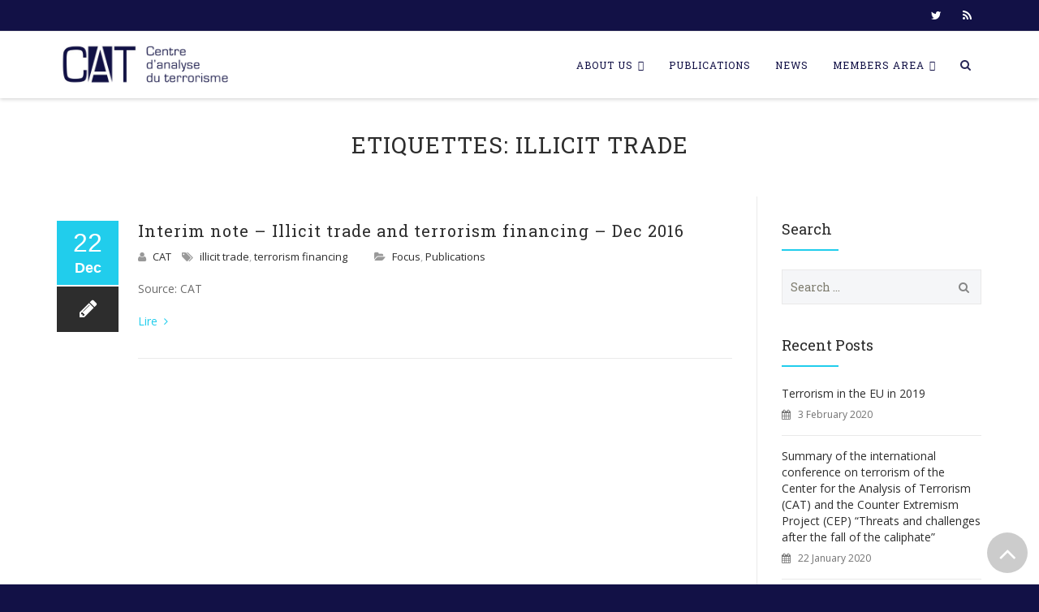

--- FILE ---
content_type: text/html; charset=UTF-8
request_url: https://www.cat-int.org/index.php/tag/illicit-trade/?lang=en
body_size: 17854
content:
<!DOCTYPE html>
<!--[if IE 7]>
<html class="ie ie7" lang="en-US"
	prefix="og: https://ogp.me/ns#" >
<![endif]-->
<!--[if IE 8]>
<html class="ie ie8" lang="en-US"
	prefix="og: https://ogp.me/ns#" >
<![endif]-->
<!--[if !(IE 7) | !(IE 8)  ]><!-->
<html lang="en-US"
	prefix="og: https://ogp.me/ns#" >
<!--<![endif]-->
<head>
<meta charset="UTF-8">
<meta name="viewport" content="width=device-width, initial-scale=1">

<link rel="profile" href="http://gmpg.org/xfn/11">
<link rel="pingback" href="https://www.cat-int.org/xmlrpc.php">


		<!-- All in One SEO 4.1.2.2 -->
		<title>illicit trade | CAT</title>

<link rel="stylesheet" href="https://www.cat-int.org/wp-content/plugins/sitepress-multilingual-cms/res/css/language-selector.css?v=3.3.6" type="text/css" media="all" />
		<meta name="google-site-verification" content="-vBzto1w7L19kegB1MLJj9E5yymTGVWcoYqDYnYmcHo" />
		<link rel="canonical" href="https://www.cat-int.org/tag/illicit-trade?lang=en" />
		<script type="application/ld+json" class="aioseo-schema">
			{"@context":"https:\/\/schema.org","@graph":[{"@type":"WebSite","@id":"https:\/\/www.cat-int.org?lang=en\/#website","url":"https:\/\/www.cat-int.org?lang=en\/","name":"CAT","description":"Centre d'Analyse du Terrorisme","publisher":{"@id":"https:\/\/www.cat-int.org?lang=en\/#organization"}},{"@type":"Organization","@id":"https:\/\/www.cat-int.org?lang=en\/#organization","name":"CAT","url":"https:\/\/www.cat-int.org?lang=en\/","logo":{"@type":"ImageObject","@id":"https:\/\/www.cat-int.org?lang=en\/#organizationLogo","url":"https:\/\/www.cat-int.org\/wp-content\/uploads\/2016\/02\/logo-CAT-ok.png","width":"1000","height":"250"},"image":{"@id":"https:\/\/www.cat-int.org?lang=en\/#organizationLogo"},"sameAs":["https:\/\/twitter.com\/CAT_Centre"]},{"@type":"BreadcrumbList","@id":"https:\/\/www.cat-int.org\/tag\/illicit-trade?lang=en\/#breadcrumblist","itemListElement":[{"@type":"ListItem","@id":"https:\/\/www.cat-int.org?lang=en\/#listItem","position":"1","item":{"@type":"WebPage","@id":"https:\/\/www.cat-int.org?lang=en\/","name":"Home","description":"Centre d'Analyse du Terrorisme","url":"https:\/\/www.cat-int.org?lang=en\/"},"nextItem":"https:\/\/www.cat-int.org\/index.php\/tag\/illicit-trade\/?lang=en#listItem"},{"@type":"ListItem","@id":"https:\/\/www.cat-int.org\/index.php\/tag\/illicit-trade\/?lang=en#listItem","position":"2","item":{"@type":"WebPage","@id":"https:\/\/www.cat-int.org\/index.php\/tag\/illicit-trade\/?lang=en","name":"illicit trade","url":"https:\/\/www.cat-int.org\/index.php\/tag\/illicit-trade\/?lang=en"},"previousItem":"https:\/\/www.cat-int.org?lang=en\/#listItem"}]},{"@type":"CollectionPage","@id":"https:\/\/www.cat-int.org\/tag\/illicit-trade?lang=en\/#collectionpage","url":"https:\/\/www.cat-int.org\/tag\/illicit-trade?lang=en\/","name":"illicit trade | CAT","inLanguage":"en-US","isPartOf":{"@id":"https:\/\/www.cat-int.org?lang=en\/#website"},"breadcrumb":{"@id":"https:\/\/www.cat-int.org\/tag\/illicit-trade?lang=en\/#breadcrumblist"}}]}
		</script>
		<script type="text/javascript" >
			window.ga=window.ga||function(){(ga.q=ga.q||[]).push(arguments)};ga.l=+new Date;
			ga('create', "UA-75334239-1", { 'cookieDomain': 'cat-int.org' } );
			ga('send', 'pageview');
		</script>
		<script async src="https://www.google-analytics.com/analytics.js"></script>
		<!-- All in One SEO -->

<link rel='dns-prefetch' href='//fonts.googleapis.com' />
<link rel='dns-prefetch' href='//s.w.org' />
<link rel="alternate" type="application/rss+xml" title="CAT &raquo; Feed" href="https://www.cat-int.org/index.php/feed/?lang=en" />
<link rel="alternate" type="application/rss+xml" title="CAT &raquo; Comments Feed" href="https://www.cat-int.org/index.php/comments/feed/?lang=en" />
<link rel="alternate" type="application/rss+xml" title="CAT &raquo; illicit trade Tag Feed" href="https://www.cat-int.org/index.php/tag/illicit-trade/?lang=en/feed/" />
		<script type="text/javascript">
			window._wpemojiSettings = {"baseUrl":"https:\/\/s.w.org\/images\/core\/emoji\/13.1.0\/72x72\/","ext":".png","svgUrl":"https:\/\/s.w.org\/images\/core\/emoji\/13.1.0\/svg\/","svgExt":".svg","source":{"concatemoji":"https:\/\/www.cat-int.org\/wp-includes\/js\/wp-emoji-release.min.js?ver=5.8"}};
			!function(e,a,t){var n,r,o,i=a.createElement("canvas"),p=i.getContext&&i.getContext("2d");function s(e,t){var a=String.fromCharCode;p.clearRect(0,0,i.width,i.height),p.fillText(a.apply(this,e),0,0);e=i.toDataURL();return p.clearRect(0,0,i.width,i.height),p.fillText(a.apply(this,t),0,0),e===i.toDataURL()}function c(e){var t=a.createElement("script");t.src=e,t.defer=t.type="text/javascript",a.getElementsByTagName("head")[0].appendChild(t)}for(o=Array("flag","emoji"),t.supports={everything:!0,everythingExceptFlag:!0},r=0;r<o.length;r++)t.supports[o[r]]=function(e){if(!p||!p.fillText)return!1;switch(p.textBaseline="top",p.font="600 32px Arial",e){case"flag":return s([127987,65039,8205,9895,65039],[127987,65039,8203,9895,65039])?!1:!s([55356,56826,55356,56819],[55356,56826,8203,55356,56819])&&!s([55356,57332,56128,56423,56128,56418,56128,56421,56128,56430,56128,56423,56128,56447],[55356,57332,8203,56128,56423,8203,56128,56418,8203,56128,56421,8203,56128,56430,8203,56128,56423,8203,56128,56447]);case"emoji":return!s([10084,65039,8205,55357,56613],[10084,65039,8203,55357,56613])}return!1}(o[r]),t.supports.everything=t.supports.everything&&t.supports[o[r]],"flag"!==o[r]&&(t.supports.everythingExceptFlag=t.supports.everythingExceptFlag&&t.supports[o[r]]);t.supports.everythingExceptFlag=t.supports.everythingExceptFlag&&!t.supports.flag,t.DOMReady=!1,t.readyCallback=function(){t.DOMReady=!0},t.supports.everything||(n=function(){t.readyCallback()},a.addEventListener?(a.addEventListener("DOMContentLoaded",n,!1),e.addEventListener("load",n,!1)):(e.attachEvent("onload",n),a.attachEvent("onreadystatechange",function(){"complete"===a.readyState&&t.readyCallback()})),(n=t.source||{}).concatemoji?c(n.concatemoji):n.wpemoji&&n.twemoji&&(c(n.twemoji),c(n.wpemoji)))}(window,document,window._wpemojiSettings);
		</script>
		<style type="text/css">
img.wp-smiley,
img.emoji {
	display: inline !important;
	border: none !important;
	box-shadow: none !important;
	height: 1em !important;
	width: 1em !important;
	margin: 0 .07em !important;
	vertical-align: -0.1em !important;
	background: none !important;
	padding: 0 !important;
}
</style>
	<link rel='stylesheet' id='dashicons-css'  href='https://www.cat-int.org/wp-includes/css/dashicons.min.css?ver=5.8' type='text/css' media='all' />
<link rel='stylesheet' id='wp-jquery-ui-dialog-css'  href='https://www.cat-int.org/wp-includes/css/jquery-ui-dialog.min.css?ver=5.8' type='text/css' media='all' />
<link rel='stylesheet' id='wp-block-library-css'  href='https://www.cat-int.org/wp-includes/css/dist/block-library/style.min.css?ver=5.8' type='text/css' media='all' />
<link rel='stylesheet' id='contact-form-7-css'  href='https://www.cat-int.org/wp-content/plugins/contact-form-7/includes/css/styles.css?ver=5.4.2' type='text/css' media='all' />
<link rel='stylesheet' id='rs-plugin-settings-css'  href='https://www.cat-int.org/wp-content/plugins/revslider/public/assets/css/settings.css?ver=5.1.6' type='text/css' media='all' />
<style id='rs-plugin-settings-inline-css' type='text/css'>
#rs-demo-id {}
</style>
<link rel='stylesheet' id='swpm.common-css'  href='https://www.cat-int.org/wp-content/plugins/simple-membership/css/swpm.common.css?ver=4.0.8' type='text/css' media='all' />
<link rel='stylesheet' id='hover-css'  href='https://www.cat-int.org/wp-content/themes/howes/css/hover.min.css?ver=5.8' type='text/css' media='all' />
<link rel='stylesheet' id='flexslider-css'  href='https://www.cat-int.org/wp-content/plugins/js_composer/assets/lib/bower/flexslider/flexslider.min.css?ver=5.7' type='text/css' media='all' />
<link rel='stylesheet' id='typicons-css'  href='https://www.cat-int.org/wp-content/themes/howes/css/fonticon-library/typicons/css/thememount-typicons.min.css?ver=5.8' type='text/css' media='all' />
<link rel='stylesheet' id='fontawesome-css'  href='https://www.cat-int.org/wp-content/themes/howes/css/fonticon-library/font-awesome/css/thememount-font-awesome.min.css?ver=5.8' type='text/css' media='all' />
<link rel='stylesheet' id='nivo-slider-css-css'  href='https://www.cat-int.org/wp-content/plugins/js_composer/assets/lib/bower/nivoslider/nivo-slider.min.css?ver=5.7' type='text/css' media='all' />
<link rel='stylesheet' id='nivo-slider-theme-css'  href='https://www.cat-int.org/wp-content/plugins/js_composer/assets/lib/bower/nivoslider/themes/default/default.min.css?ver=5.7' type='text/css' media='all' />
<link rel='stylesheet' id='owl-carousel-css'  href='https://www.cat-int.org/wp-content/themes/howes/css/owl.carousel.min.css?ver=5.8' type='text/css' media='all' />
<link rel='stylesheet' id='prettyphoto-css'  href='https://www.cat-int.org/wp-content/plugins/js_composer/assets/lib/prettyphoto/css/prettyPhoto.min.css?ver=5.7' type='text/css' media='all' />
<link rel='stylesheet' id='bootstrap-css'  href='https://www.cat-int.org/wp-content/themes/howes/css/bootstrap.min.css?ver=5.8' type='text/css' media='all' />
<link rel='stylesheet' id='multi-columns-row-css'  href='https://www.cat-int.org/wp-content/themes/howes/css/multi-columns-row.min.css?ver=5.8' type='text/css' media='all' />
<link rel='stylesheet' id='bootstrap-theme-css'  href='https://www.cat-int.org/wp-content/themes/howes/css/bootstrap-theme.min.css?ver=5.8' type='text/css' media='all' />
<link rel='stylesheet' id='js_composer_front-css'  href='https://www.cat-int.org/wp-content/plugins/js_composer/assets/css/js_composer.min.css?ver=5.7' type='text/css' media='all' />
<link rel='stylesheet' id='howes-main-style-css'  href='https://www.cat-int.org/wp-content/themes/howes-child/style.css?ver=5.8' type='text/css' media='all' />
<link rel='stylesheet' id='howes-dynamic-style-css'  href='https://www.cat-int.org/wp-content/themes/howes/css/dynamic-style.min.css?ver=5.8' type='text/css' media='all' />
<!--[if lt IE 10]>
<link rel='stylesheet' id='howes-ie-css'  href='https://www.cat-int.org/wp-content/themes/howes/css/ie.min.css?ver=5.8' type='text/css' media='all' />
<![endif]-->
<link rel='stylesheet' id='howes-responsive-style-css'  href='https://www.cat-int.org/wp-content/themes/howes/css/responsive.min.css?ver=5.8' type='text/css' media='all' />
<link rel='stylesheet' id='redux-google-fonts-howes-css'  href='https://fonts.googleapis.com/css?family=Open+Sans%3A400%7CRoboto+Slab%3A400&#038;ver=1637079838' type='text/css' media='all' />
<script type='text/javascript' src='https://www.cat-int.org/wp-includes/js/jquery/jquery.min.js?ver=3.6.0' id='jquery-core-js'></script>
<script type='text/javascript' src='https://www.cat-int.org/wp-includes/js/jquery/jquery-migrate.min.js?ver=3.3.2' id='jquery-migrate-js'></script>
<script type='text/javascript' src='https://www.cat-int.org/wp-content/plugins/js_composer/assets/lib/bower/isotope/dist/isotope.pkgd.min.js?ver=5.7' id='isotope-js'></script>
<script type='text/javascript' src='https://www.cat-int.org/wp-content/themes/howes/js/functions.min.js?ver=2013-07-18' id='howes-script-js'></script>
<script type='text/javascript' src='https://www.cat-int.org/wp-content/themes/howes/js/bootstrap-tooltip.min.js?ver=5.8' id='bootstrap-tooltip-js'></script>
<script type='text/javascript' src='https://www.cat-int.org/wp-content/themes/howes/js/jquery.sticky.min.js?ver=5.8' id='sticky-js'></script>
<script type='text/javascript' src='https://www.cat-int.org/wp-content/themes/howes/js/owl.carousel.min.js?ver=5.8' id='owl-carousel-js'></script>
<script type='text/javascript' src='https://www.cat-int.org/wp-content/plugins/sitepress-multilingual-cms/res/js/jquery.cookie.js?ver=3.3.6' id='jquery.cookie-js'></script>
<script type='text/javascript' id='wpml-browser-redirect-js-extra'>
/* <![CDATA[ */
var wpml_browser_redirect_params = {"pageLanguage":"en","languageUrls":{"en_US":"https:\/\/www.cat-int.org\/index.php\/tag\/illicit-trade\/?lang=en","en":"https:\/\/www.cat-int.org\/index.php\/tag\/illicit-trade\/?lang=en","US":"https:\/\/www.cat-int.org\/index.php\/tag\/illicit-trade\/?lang=en","fr_FR":"https:\/\/www.cat-int.org","fr":"https:\/\/www.cat-int.org","FR":"https:\/\/www.cat-int.org"},"cookie":{"name":"_icl_visitor_lang_js","domain":"www.cat-int.org","path":"\/","expiration":24}};
/* ]]> */
</script>
<script type='text/javascript' src='https://www.cat-int.org/wp-content/plugins/sitepress-multilingual-cms/res/js/browser-redirect.js?ver=3.3.6' id='wpml-browser-redirect-js'></script>
<link rel="https://api.w.org/" href="https://www.cat-int.org/index.php/wp-json?lang=en/" /><link rel="alternate" type="application/json" href="https://www.cat-int.org/index.php/wp-json?lang=en/wp/v2/tags/536" /><link rel="EditURI" type="application/rsd+xml" title="RSD" href="https://www.cat-int.org/xmlrpc.php?rsd" />
<link rel="wlwmanifest" type="application/wlwmanifest+xml" href="https://www.cat-int.org/wp-includes/wlwmanifest.xml" /> 
<style type='text/css'>
				iframe.pvfw-pdf-viewer-frame{
					max-width: 100%;
					border: 0px;
				}
				@media screen and (max-width: 799px) {
					iframe.pvfw-pdf-viewer-frame{
						height: 400px;
					}
				}</style>        <script type="text/javascript">
            jQuery(document).ready(function($) {
                $('#respond').html('<div class="swpm-login-to-comment-msg">Please login to comment.</div>');
            });
        </script>
        
<style type="text/css">#lang_sel_list a.lang_sel_sel, #lang_sel_list a.lang_sel_sel:visited{color:#444444;}#lang_sel_list a:hover, #lang_sel_list a.lang_sel_sel:hover{color:#000000;}#lang_sel_list a.lang_sel_sel, #lang_sel_list a.lang_sel_sel:visited{background-color:#ffffff;}#lang_sel_list a.lang_sel_sel:hover{background-color:#eeeeee;}#lang_sel_list ul a.lang_sel_other, #lang_sel_list ul a.lang_sel_other:visited{color:#444444;}#lang_sel_list ul a.lang_sel_other:hover{color:#000000;}#lang_sel_list ul a.lang_sel_other, #lang_sel li ul a:link, #lang_sel_list ul a.lang_sel_other:visited{background-color:#ffffff;}#lang_sel_list ul a.lang_sel_other:hover{background-color:#eeeeee;}#lang_sel_list a, #lang_sel_list a:visited{border-color:#cdcdcd;} #lang_sel_list  ul{border-top:1px solid #cdcdcd;}</style>
<link rel="apple-touch-icon" sizes="57x57" href="https://www.cat-int.org/wp-content/uploads/2016/01/apple-touch-icon-57x57-1.png">
<link rel="apple-touch-icon" sizes="60x60" href="https://www.cat-int.org/wp-content/uploads/2016/01/apple-touch-icon-60x60.png">
<link rel="apple-touch-icon" sizes="72x72" href="https://www.cat-int.org/wp-content/uploads/2016/01/apple-touch-icon-72x72.png">
<link rel="apple-touch-icon" sizes="76x76" href="https://www.cat-int.org/wp-content/uploads/2016/01/apple-touch-icon-76x76.png">
<link rel="apple-touch-icon" sizes="114x114" href="https://www.cat-int.org/wp-content/uploads/2016/01/apple-touch-icon-114x114.png">
<link rel="apple-touch-icon" sizes="120x120" href="https://www.cat-int.org/wp-content/uploads/2016/01/apple-touch-icon-120x120.png">
<meta name="apple-mobile-web-app-title" content="CAT">
<meta name="application-name" content="CAT">
<meta name="msapplication-TileColor" content="#ffffff">
	
	<script type="text/javascript">
		var tm_breakpoint = 1200;
	</script>
	
	<style type="text/css">
.tm-header-overlay .thememount-titlebar-wrapper .thememount-titlebar-inner-wrapper{	
	padding-top: 122px;
}
.thememount-header-style-3.tm-header-overlay .thememount-titlebar-wrapper .thememount-titlebar-inner-wrapper{
	padding-top: 177px;
}
</style>
		
		<script type="text/javascript">	var ajaxurl = 'https://www.cat-int.org/wp-admin/admin-ajax.php';	</script><!--[if lte IE 9]><link rel="stylesheet" type="text/css" href="https://www.cat-int.org/wp-content/plugins/js_composer/assets/css/vc_lte_ie9.min.css" media="screen"><![endif]--><meta name="generator" content="Powered by Slider Revolution 5.1.6 - responsive, Mobile-Friendly Slider Plugin for WordPress with comfortable drag and drop interface." />

<style type="text/css">#lang_sel_footer a, #lang_sel_footer a.lang_sel_sel, #lang_sel_footer a.lang_sel_sel:visited{color:#444444;}#lang_sel_footer a:hover, #lang_sel_footer a.lang_sel_sel:hover{color:#000000;}#lang_sel_footer a.lang_sel_sel, #lang_sel_footer a.lang_sel_sel:visited{background-color:#ffffff;}#lang_sel_footer a.lang_sel_sel:hover{background-color:#eeeeee;}#lang_sel_footer ul a, #lang_sel_footer ul a:visited{color:#444444;}#lang_sel_footer ul a:hover{color:#000000;}#lang_sel_footer ul a, #lang_sel_footer ul a:visited{background-color:#ffffff;}#lang_sel_footer ul a:hover{background-color:#eeeeee;}#lang_sel_footer{border-color:#cdcdcd;}#lang_sel_footer{background-color:#eeeeee;}</style>
<link rel="icon" href="https://www.cat-int.org/wp-content/uploads/2016/01/apple-touch-icon-120x120.png" sizes="32x32" />
<link rel="icon" href="https://www.cat-int.org/wp-content/uploads/2016/01/apple-touch-icon-120x120.png" sizes="192x192" />
<link rel="apple-touch-icon" href="https://www.cat-int.org/wp-content/uploads/2016/01/apple-touch-icon-120x120.png" />
<meta name="msapplication-TileImage" content="https://www.cat-int.org/wp-content/uploads/2016/01/apple-touch-icon-120x120.png" />
		<style type="text/css" id="wp-custom-css">
			.thememount-wide.thememount-sticky-footer .site-footer {
	position:inherit;
}
.swpm-login-widget-form #forgot_pass {
	margin-top: 5px;
  margin-bottom: 5px;
}
.swpm-login-widget-form #register {
  display: none;
}
.swpm-login-widget-form {
  margin-right: auto;
  margin-left: auto;
}
.swpm-remember-me {
  margin-top: 5px;
  margin-bottom: 15px;
}

.swpm-logged-label {
	margin-top: 16px;
}
.swpm-profile-membership-level-row {
	 display: none;
}
.swpm-post-not-logged-in-msg a,
.swpm-edit-profile-link a ,
.swpm-logged-logout-link a,
.swpm_mini_login_profile a,
.swpm_mini_login_logout a {
	margin-top: 8px;
	margin-bottom: 16px;
	text-align: center;
	padding: 6px;
	font-size: 14px;
	border-radius: 3px;
	color: #2d2d2d;
	background-color: whitesmoke;
	border: 1px solid whitesmoke;
	display:flex;
	width: auto;
  text-align: center;
	text-wrap: auto-flow;
}
.swpm-post-not-logged-in-msg a {
	width: 150px;;
}
.swpm-post-not-logged-in-msg a:hover,
.swpm-edit-profile-link a:hover ,
.swpm-logged-logout-link a:hover,
.swpm_mini_login_profile a:hover,
.swpm_mini_login_logout a:hover {
border: 1px solid #21cdec;	background-color: #fff;
	color: #21cdec;

}
.swpm-registration-membership-level-row {
	display: none;
}
.swpm-login-action-msg {
	height: auto;
	margin: 20px 0px;
	padding: 10px 0px;
}
.swpm-login-widget-action-msg {
	color: red;
}
.swpm_mini_login_profile, .swpm_mini_login_logout {
	visibility: hidden;
}
.swpm_mini_login_profile a,
.swpm_mini_login_logout a {
	visibility: visible;
}
.widget ul, .widget ol {
	padding-bottom: 50px;
}

.fullscreen-mode {
	margin-top: 8px;
	margin-bottom: 16px;
	text-align: center;
	padding: 6px;
	font-size: 14px;
	border-radius: 3px;
	color: #2d2d2d;
	background-color: whitesmoke;
	border: 1px solid whitesmoke;
	display:inline-block;
	width: auto;
  text-align: center;
	text-wrap: auto-flow;
}
.fullscreen-mode:hover {
border: 1px solid #21cdec;	background-color: #fff;
	color: #21cdec;

}
		</style>
		<style type="text/css" title="dynamic-css" class="options-output">body{background-color:#121146;}body #main{background-color:#ffffff;}body{font-family:"Open Sans",'MS Sans Serif', Geneva, sans-serif;line-height:20px;font-weight:400;font-style:normal;color:#6b6b6b;font-size:14px;}h1{font-family:"Roboto Slab",'Trebuchet MS', Helvetica, sans-serif;line-height:30px;font-weight:400;font-style:normal;color:#282828;font-size:32px;}h2{font-family:"Roboto Slab",'Trebuchet MS', Helvetica, sans-serif;line-height:26px;font-weight:400;font-style:normal;color:#282828;font-size:28px;}h3{font-family:"Roboto Slab",'Trebuchet MS', Helvetica, sans-serif;line-height:22px;font-weight:400;font-style:normal;color:#282828;font-size:24px;}h4{font-family:"Roboto Slab",'Trebuchet MS', Helvetica, sans-serif;line-height:16px;font-weight:400;font-style:normal;color:#282828;font-size:18px;}h5{font-family:"Roboto Slab",'Trebuchet MS', Helvetica, sans-serif;line-height:14px;font-weight:400;font-style:normal;color:#282828;font-size:16px;}h6{font-family:"Roboto Slab",'Trebuchet MS', Helvetica, sans-serif;line-height:12px;font-weight:400;font-style:normal;color:#282828;font-size:14px;}.thememount-heading-wrapper h1,h2,h3,h4,h5,h6{font-family:"Roboto Slab",'Trebuchet MS', Helvetica, sans-serif;line-height:30px;letter-spacing:0px;font-weight:400;font-style:normal;color:#282828;}.thememount-heading-wrapper.thememount-heading-wrapper-align-right p.thememount-subheading, .thememount-heading-wrapper.thememount-heading-wrapper-align-left p.thememount-subheading, .thememount-heading-wrapper.thememount-heading-wrapper-align-center p.thememount-subheading, .thememount-heading-wrapper-align-top p.thememount-subheading{font-family:"Open Sans",'Trebuchet MS', Helvetica, sans-serif;line-height:25px;letter-spacing:0px;font-weight:400;font-style:normal;color:#6b6b6b;}body .widget .widget-title, body .widget .widgettitle, #navbar #site-navigation .mega-menu-wrap .mega-menu.mega-menu-horizontal .mega-sub-menu > li.mega-menu-item > h4.mega-block-title{font-family:"Roboto Slab",'Trebuchet MS', Helvetica, sans-serif;line-height:20px;font-weight:400;font-style:normal;color:#282828;font-size:18px;}.woocommerce button.button, .woocommerce-page button.button, input, .vc_btn, .woocommerce-page a.button, .button, .wpb_button, button, .woocommerce input.button, .woocommerce-page input.button, .tp-button.big, .woocommerce #content input.button, .woocommerce #respond input#submit, .woocommerce a.button, .woocommerce button.button, .woocommerce input.button, .woocommerce-page #content input.button, .woocommerce-page #respond input#submit, .woocommerce-page a.button, .woocommerce-page button.button, .woocommerce-page input.button{font-family:"Roboto Slab",'Trebuchet MS', Helvetica, sans-serif;font-weight:400;font-style:normal;}.wpb_tabs_nav a.ui-tabs-anchor, body .wpb_accordion .wpb_accordion_wrapper .wpb_accordion_header a, .vc_progress_bar .vc_label{font-family:"Roboto Slab",'Trebuchet MS', Helvetica, sans-serif;line-height:15px;font-weight:400;font-style:normal;font-size:13px;}div.thememount-fbar-box-w{background-repeat:no-repeat;background-size:cover;background-position:center center;}ul.nav-menu li a, div.nav-menu > ul li a, #navbar #site-navigation .mega-menu-wrap .mega-menu.mega-menu-horizontal > li.mega-menu-item > a{font-family:"Roboto Slab",'Trebuchet MS', Helvetica, sans-serif;line-height:12px;font-weight:normal;font-style:normal;color:#121146;font-size:12px;}ul.nav-menu li ul li a, div.nav-menu > ul li ul li a, #navbar #site-navigation .mega-menu-wrap .mega-menu.mega-menu-horizontal .mega-sub-menu a, #navbar #site-navigation .mega-menu-wrap .mega-menu.mega-menu-horizontal .mega-sub-menu a.mega-menu-link, #navbar #site-navigation .mega-menu-wrap .mega-menu.mega-menu-horizontal .mega-sub-menu > li.mega-menu-item-type-widget{font-family:"Roboto Slab",'Trebuchet MS', Helvetica, sans-serif;line-height:18px;font-weight:400;font-style:normal;color:#676767;font-size:13px;}ul.nav-menu li ul, div.nav-menu > ul .children, #navbar #site-navigation .mega-menu-wrap .mega-menu.mega-menu-horizontal .mega-sub-menu, #navbar #site-navigation .mega-menu-wrap .mega-menu.mega-menu-horizontal .mega-sub-menu a:hover, #navbar #site-navigation .mega-menu-wrap .mega-menu.mega-menu-horizontal .mega-sub-menu li:hover > a, #navbar #site-navigation .mega-menu-wrap .mega-menu.mega-menu-horizontal .mega-sub-menu a, #navbar #site-navigation .mega-menu-wrap .mega-menu.mega-menu-horizontal .mega-sub-menu a.mega-menu-link{background-color:#ffffff;}#navbar #site-navigation .mega-menu-wrap .mega-menu.mega-menu-horizontal .mega-sub-menu > li.mega-menu-item > h4.mega-block-title{font-family:"Roboto Slab",'Trebuchet MS', Helvetica, sans-serif;line-height:20px;font-weight:400;font-style:normal;color:#282828;font-size:18px;}#page footer.site-footer > div.footer{background-color:#121146;}</style><noscript><style type="text/css"> .wpb_animate_when_almost_visible { opacity: 1; }</style></noscript><style type="text/css">/** Saturday 24th January 2026 17:33:24 UTC (core) **//** THIS FILE IS AUTOMATICALLY GENERATED - DO NOT MAKE MANUAL EDITS! **//** Custom CSS should be added to Mega Menu > Menu Themes > Custom Styling **/.mega-menu-last-modified-1769276004 { content: 'Saturday 24th January 2026 17:33:24 UTC'; }#mega-menu-wrap-primary, #mega-menu-wrap-primary #mega-menu-primary, #mega-menu-wrap-primary #mega-menu-primary ul.mega-sub-menu, #mega-menu-wrap-primary #mega-menu-primary li.mega-menu-item, #mega-menu-wrap-primary #mega-menu-primary li.mega-menu-row, #mega-menu-wrap-primary #mega-menu-primary li.mega-menu-column, #mega-menu-wrap-primary #mega-menu-primary a.mega-menu-link, #mega-menu-wrap-primary #mega-menu-primary span.mega-menu-badge {transition: none;border-radius: 0;box-shadow: none;background: none;border: 0;bottom: auto;box-sizing: border-box;clip: auto;color: #666;display: block;float: none;font-family: inherit;font-size: 14px;height: auto;left: auto;line-height: 1.7;list-style-type: none;margin: 0;min-height: auto;max-height: none;min-width: auto;max-width: none;opacity: 1;outline: none;overflow: visible;padding: 0;position: relative;pointer-events: auto;right: auto;text-align: left;text-decoration: none;text-indent: 0;text-transform: none;transform: none;top: auto;vertical-align: baseline;visibility: inherit;width: auto;word-wrap: break-word;white-space: normal;}#mega-menu-wrap-primary:before, #mega-menu-wrap-primary #mega-menu-primary:before, #mega-menu-wrap-primary #mega-menu-primary ul.mega-sub-menu:before, #mega-menu-wrap-primary #mega-menu-primary li.mega-menu-item:before, #mega-menu-wrap-primary #mega-menu-primary li.mega-menu-row:before, #mega-menu-wrap-primary #mega-menu-primary li.mega-menu-column:before, #mega-menu-wrap-primary #mega-menu-primary a.mega-menu-link:before, #mega-menu-wrap-primary #mega-menu-primary span.mega-menu-badge:before, #mega-menu-wrap-primary:after, #mega-menu-wrap-primary #mega-menu-primary:after, #mega-menu-wrap-primary #mega-menu-primary ul.mega-sub-menu:after, #mega-menu-wrap-primary #mega-menu-primary li.mega-menu-item:after, #mega-menu-wrap-primary #mega-menu-primary li.mega-menu-row:after, #mega-menu-wrap-primary #mega-menu-primary li.mega-menu-column:after, #mega-menu-wrap-primary #mega-menu-primary a.mega-menu-link:after, #mega-menu-wrap-primary #mega-menu-primary span.mega-menu-badge:after {display: none;}#mega-menu-wrap-primary {border-radius: 0;}@media only screen and (min-width: 1201px) {#mega-menu-wrap-primary {background: #222;}}#mega-menu-wrap-primary.mega-keyboard-navigation .mega-menu-toggle:focus, #mega-menu-wrap-primary.mega-keyboard-navigation .mega-toggle-block:focus, #mega-menu-wrap-primary.mega-keyboard-navigation .mega-toggle-block a:focus, #mega-menu-wrap-primary.mega-keyboard-navigation .mega-toggle-block .mega-search input[type=text]:focus, #mega-menu-wrap-primary.mega-keyboard-navigation .mega-toggle-block button.mega-toggle-animated:focus, #mega-menu-wrap-primary.mega-keyboard-navigation #mega-menu-primary a:focus, #mega-menu-wrap-primary.mega-keyboard-navigation #mega-menu-primary input:focus, #mega-menu-wrap-primary.mega-keyboard-navigation #mega-menu-primary li.mega-menu-item a.mega-menu-link:focus {outline: 3px solid #109cde;outline-offset: -3px;}#mega-menu-wrap-primary.mega-keyboard-navigation .mega-toggle-block button.mega-toggle-animated:focus {outline-offset: 2px;}#mega-menu-wrap-primary.mega-keyboard-navigation > li.mega-menu-item > a.mega-menu-link:focus {background: #333;color: #fff;font-weight: normal;text-decoration: none;border-color: #fff;}@media only screen and (max-width: 1200px) {#mega-menu-wrap-primary.mega-keyboard-navigation > li.mega-menu-item > a.mega-menu-link:focus {color: #00e0ff;background: #f1f1f1;}}#mega-menu-wrap-primary #mega-menu-primary {visibility: visible;text-align: left;padding: 0px 0px 0px 0px;}#mega-menu-wrap-primary #mega-menu-primary a.mega-menu-link {cursor: pointer;display: inline;}#mega-menu-wrap-primary #mega-menu-primary a.mega-menu-link .mega-description-group {vertical-align: middle;display: inline-block;transition: none;}#mega-menu-wrap-primary #mega-menu-primary a.mega-menu-link .mega-description-group .mega-menu-title, #mega-menu-wrap-primary #mega-menu-primary a.mega-menu-link .mega-description-group .mega-menu-description {transition: none;line-height: 1.5;display: block;}#mega-menu-wrap-primary #mega-menu-primary a.mega-menu-link .mega-description-group .mega-menu-description {font-style: italic;font-size: 0.8em;text-transform: none;font-weight: normal;}#mega-menu-wrap-primary #mega-menu-primary li.mega-menu-megamenu li.mega-menu-item.mega-icon-left.mega-has-description.mega-has-icon > a.mega-menu-link {display: flex;align-items: center;}#mega-menu-wrap-primary #mega-menu-primary li.mega-menu-megamenu li.mega-menu-item.mega-icon-left.mega-has-description.mega-has-icon > a.mega-menu-link:before {flex: 0 0 auto;align-self: flex-start;}#mega-menu-wrap-primary #mega-menu-primary li.mega-menu-tabbed.mega-menu-megamenu > ul.mega-sub-menu > li.mega-menu-item.mega-icon-left.mega-has-description.mega-has-icon > a.mega-menu-link {display: block;}#mega-menu-wrap-primary #mega-menu-primary li.mega-menu-item.mega-icon-top > a.mega-menu-link {display: table-cell;vertical-align: middle;line-height: initial;}#mega-menu-wrap-primary #mega-menu-primary li.mega-menu-item.mega-icon-top > a.mega-menu-link:before {display: block;margin: 0 0 6px 0;text-align: center;}#mega-menu-wrap-primary #mega-menu-primary li.mega-menu-item.mega-icon-top > a.mega-menu-link > span.mega-title-below {display: inline-block;transition: none;}@media only screen and (max-width: 1200px) {#mega-menu-wrap-primary #mega-menu-primary > li.mega-menu-item.mega-icon-top > a.mega-menu-link {display: block;line-height: 40px;}#mega-menu-wrap-primary #mega-menu-primary > li.mega-menu-item.mega-icon-top > a.mega-menu-link:before {display: inline-block;margin: 0 6px 0 0;text-align: left;}}#mega-menu-wrap-primary #mega-menu-primary li.mega-menu-item.mega-icon-right > a.mega-menu-link:before {float: right;margin: 0 0 0 6px;}#mega-menu-wrap-primary #mega-menu-primary > li.mega-animating > ul.mega-sub-menu {pointer-events: none;}#mega-menu-wrap-primary #mega-menu-primary li.mega-disable-link > a.mega-menu-link, #mega-menu-wrap-primary #mega-menu-primary li.mega-menu-megamenu li.mega-disable-link > a.mega-menu-link {cursor: inherit;}#mega-menu-wrap-primary #mega-menu-primary li.mega-menu-item-has-children.mega-disable-link > a.mega-menu-link, #mega-menu-wrap-primary #mega-menu-primary li.mega-menu-megamenu > li.mega-menu-item-has-children.mega-disable-link > a.mega-menu-link {cursor: pointer;}#mega-menu-wrap-primary #mega-menu-primary p {margin-bottom: 10px;}#mega-menu-wrap-primary #mega-menu-primary input, #mega-menu-wrap-primary #mega-menu-primary img {max-width: 100%;}#mega-menu-wrap-primary #mega-menu-primary li.mega-menu-item > ul.mega-sub-menu {display: block;visibility: hidden;opacity: 1;pointer-events: auto;}@media only screen and (max-width: 1200px) {#mega-menu-wrap-primary #mega-menu-primary li.mega-menu-item > ul.mega-sub-menu {display: none;visibility: visible;opacity: 1;}#mega-menu-wrap-primary #mega-menu-primary li.mega-menu-item.mega-toggle-on > ul.mega-sub-menu, #mega-menu-wrap-primary #mega-menu-primary li.mega-menu-megamenu.mega-menu-item.mega-toggle-on ul.mega-sub-menu {display: block;}#mega-menu-wrap-primary #mega-menu-primary li.mega-menu-megamenu.mega-menu-item.mega-toggle-on li.mega-hide-sub-menu-on-mobile > ul.mega-sub-menu, #mega-menu-wrap-primary #mega-menu-primary li.mega-hide-sub-menu-on-mobile > ul.mega-sub-menu {display: none;}}@media only screen and (min-width: 1201px) {#mega-menu-wrap-primary #mega-menu-primary[data-effect="fade"] li.mega-menu-item > ul.mega-sub-menu {opacity: 0;transition: opacity 200ms ease-in, visibility 200ms ease-in;}#mega-menu-wrap-primary #mega-menu-primary[data-effect="fade"].mega-no-js li.mega-menu-item:hover > ul.mega-sub-menu, #mega-menu-wrap-primary #mega-menu-primary[data-effect="fade"].mega-no-js li.mega-menu-item:focus > ul.mega-sub-menu, #mega-menu-wrap-primary #mega-menu-primary[data-effect="fade"] li.mega-menu-item.mega-toggle-on > ul.mega-sub-menu, #mega-menu-wrap-primary #mega-menu-primary[data-effect="fade"] li.mega-menu-item.mega-menu-megamenu.mega-toggle-on ul.mega-sub-menu {opacity: 1;}#mega-menu-wrap-primary #mega-menu-primary[data-effect="fade_up"] li.mega-menu-item.mega-menu-megamenu > ul.mega-sub-menu, #mega-menu-wrap-primary #mega-menu-primary[data-effect="fade_up"] li.mega-menu-item.mega-menu-flyout ul.mega-sub-menu {opacity: 0;transform: translate(0, 10px);transition: opacity 200ms ease-in, transform 200ms ease-in, visibility 200ms ease-in;}#mega-menu-wrap-primary #mega-menu-primary[data-effect="fade_up"].mega-no-js li.mega-menu-item:hover > ul.mega-sub-menu, #mega-menu-wrap-primary #mega-menu-primary[data-effect="fade_up"].mega-no-js li.mega-menu-item:focus > ul.mega-sub-menu, #mega-menu-wrap-primary #mega-menu-primary[data-effect="fade_up"] li.mega-menu-item.mega-toggle-on > ul.mega-sub-menu, #mega-menu-wrap-primary #mega-menu-primary[data-effect="fade_up"] li.mega-menu-item.mega-menu-megamenu.mega-toggle-on ul.mega-sub-menu {opacity: 1;transform: translate(0, 0);}#mega-menu-wrap-primary #mega-menu-primary[data-effect="slide_up"] li.mega-menu-item.mega-menu-megamenu > ul.mega-sub-menu, #mega-menu-wrap-primary #mega-menu-primary[data-effect="slide_up"] li.mega-menu-item.mega-menu-flyout ul.mega-sub-menu {transform: translate(0, 10px);transition: transform 200ms ease-in, visibility 200ms ease-in;}#mega-menu-wrap-primary #mega-menu-primary[data-effect="slide_up"].mega-no-js li.mega-menu-item:hover > ul.mega-sub-menu, #mega-menu-wrap-primary #mega-menu-primary[data-effect="slide_up"].mega-no-js li.mega-menu-item:focus > ul.mega-sub-menu, #mega-menu-wrap-primary #mega-menu-primary[data-effect="slide_up"] li.mega-menu-item.mega-toggle-on > ul.mega-sub-menu, #mega-menu-wrap-primary #mega-menu-primary[data-effect="slide_up"] li.mega-menu-item.mega-menu-megamenu.mega-toggle-on ul.mega-sub-menu {transform: translate(0, 0);}}#mega-menu-wrap-primary #mega-menu-primary li.mega-menu-item.mega-menu-megamenu ul.mega-sub-menu li.mega-collapse-children > ul.mega-sub-menu {display: none;}#mega-menu-wrap-primary #mega-menu-primary li.mega-menu-item.mega-menu-megamenu ul.mega-sub-menu li.mega-collapse-children.mega-toggle-on > ul.mega-sub-menu {display: block;}#mega-menu-wrap-primary #mega-menu-primary.mega-no-js li.mega-menu-item:hover > ul.mega-sub-menu, #mega-menu-wrap-primary #mega-menu-primary.mega-no-js li.mega-menu-item:focus > ul.mega-sub-menu, #mega-menu-wrap-primary #mega-menu-primary li.mega-menu-item.mega-toggle-on > ul.mega-sub-menu {visibility: visible;}#mega-menu-wrap-primary #mega-menu-primary li.mega-menu-item.mega-menu-megamenu ul.mega-sub-menu ul.mega-sub-menu {visibility: inherit;opacity: 1;display: block;}#mega-menu-wrap-primary #mega-menu-primary li.mega-menu-item.mega-menu-megamenu ul.mega-sub-menu li.mega-1-columns > ul.mega-sub-menu > li.mega-menu-item {float: left;width: 100%;}#mega-menu-wrap-primary #mega-menu-primary li.mega-menu-item.mega-menu-megamenu ul.mega-sub-menu li.mega-2-columns > ul.mega-sub-menu > li.mega-menu-item {float: left;width: 50%;}#mega-menu-wrap-primary #mega-menu-primary li.mega-menu-item.mega-menu-megamenu ul.mega-sub-menu li.mega-3-columns > ul.mega-sub-menu > li.mega-menu-item {float: left;width: 33.33333%;}#mega-menu-wrap-primary #mega-menu-primary li.mega-menu-item.mega-menu-megamenu ul.mega-sub-menu li.mega-4-columns > ul.mega-sub-menu > li.mega-menu-item {float: left;width: 25%;}#mega-menu-wrap-primary #mega-menu-primary li.mega-menu-item.mega-menu-megamenu ul.mega-sub-menu li.mega-5-columns > ul.mega-sub-menu > li.mega-menu-item {float: left;width: 20%;}#mega-menu-wrap-primary #mega-menu-primary li.mega-menu-item.mega-menu-megamenu ul.mega-sub-menu li.mega-6-columns > ul.mega-sub-menu > li.mega-menu-item {float: left;width: 16.66667%;}#mega-menu-wrap-primary #mega-menu-primary li.mega-menu-item a[class^='dashicons']:before {font-family: dashicons;}#mega-menu-wrap-primary #mega-menu-primary li.mega-menu-item a.mega-menu-link:before {display: inline-block;font: inherit;font-family: dashicons;position: static;margin: 0 6px 0 0px;vertical-align: top;-webkit-font-smoothing: antialiased;-moz-osx-font-smoothing: grayscale;color: inherit;background: transparent;height: auto;width: auto;top: auto;}#mega-menu-wrap-primary #mega-menu-primary li.mega-menu-item.mega-hide-text a.mega-menu-link:before {margin: 0;}#mega-menu-wrap-primary #mega-menu-primary li.mega-menu-item.mega-hide-text li.mega-menu-item a.mega-menu-link:before {margin: 0 6px 0 0;}#mega-menu-wrap-primary #mega-menu-primary li.mega-align-bottom-left.mega-toggle-on > a.mega-menu-link {border-radius: 0;}#mega-menu-wrap-primary #mega-menu-primary li.mega-align-bottom-right > ul.mega-sub-menu {right: 0;}#mega-menu-wrap-primary #mega-menu-primary li.mega-align-bottom-right.mega-toggle-on > a.mega-menu-link {border-radius: 0;}#mega-menu-wrap-primary #mega-menu-primary > li.mega-menu-megamenu.mega-menu-item {position: static;}#mega-menu-wrap-primary #mega-menu-primary > li.mega-menu-item {margin: 0 0px 0 0;display: inline-block;height: auto;vertical-align: middle;}#mega-menu-wrap-primary #mega-menu-primary > li.mega-menu-item.mega-item-align-right {float: right;}@media only screen and (min-width: 1201px) {#mega-menu-wrap-primary #mega-menu-primary > li.mega-menu-item.mega-item-align-right {margin: 0 0 0 0px;}}@media only screen and (min-width: 1201px) {#mega-menu-wrap-primary #mega-menu-primary > li.mega-menu-item.mega-item-align-float-left {float: left;}}@media only screen and (min-width: 1201px) {#mega-menu-wrap-primary #mega-menu-primary > li.mega-menu-item > a.mega-menu-link:hover {background: #333;color: #fff;font-weight: normal;text-decoration: none;border-color: #fff;}}#mega-menu-wrap-primary #mega-menu-primary > li.mega-menu-item.mega-toggle-on > a.mega-menu-link {background: #333;color: #fff;font-weight: normal;text-decoration: none;border-color: #fff;}@media only screen and (max-width: 1200px) {#mega-menu-wrap-primary #mega-menu-primary > li.mega-menu-item.mega-toggle-on > a.mega-menu-link {color: #00e0ff;background: #f1f1f1;}}#mega-menu-wrap-primary #mega-menu-primary > li.mega-menu-item.mega-current-menu-item > a.mega-menu-link, #mega-menu-wrap-primary #mega-menu-primary > li.mega-menu-item.mega-current-menu-ancestor > a.mega-menu-link, #mega-menu-wrap-primary #mega-menu-primary > li.mega-menu-item.mega-current-page-ancestor > a.mega-menu-link {background: #333;color: #fff;font-weight: normal;text-decoration: none;border-color: #fff;}@media only screen and (max-width: 1200px) {#mega-menu-wrap-primary #mega-menu-primary > li.mega-menu-item.mega-current-menu-item > a.mega-menu-link, #mega-menu-wrap-primary #mega-menu-primary > li.mega-menu-item.mega-current-menu-ancestor > a.mega-menu-link, #mega-menu-wrap-primary #mega-menu-primary > li.mega-menu-item.mega-current-page-ancestor > a.mega-menu-link {color: #00e0ff;background: #f1f1f1;}}#mega-menu-wrap-primary #mega-menu-primary > li.mega-menu-item > a.mega-menu-link {line-height: 40px;height: 40px;padding: 0px 10px 0px 10px;vertical-align: baseline;width: auto;display: block;color: #fff;text-transform: none;text-decoration: none;text-align: left;text-decoration: none;background: rgba(0, 0, 0, 0);border: 0;border-radius: 0;font-family: inherit;font-size: 14px;font-weight: normal;outline: none;}@media only screen and (min-width: 1201px) {#mega-menu-wrap-primary #mega-menu-primary > li.mega-menu-item.mega-multi-line > a.mega-menu-link {line-height: inherit;display: table-cell;vertical-align: middle;}}@media only screen and (max-width: 1200px) {#mega-menu-wrap-primary #mega-menu-primary > li.mega-menu-item.mega-multi-line > a.mega-menu-link br {display: none;}}@media only screen and (max-width: 1200px) {#mega-menu-wrap-primary #mega-menu-primary > li.mega-menu-item {display: list-item;margin: 0;clear: both;border: 0;}#mega-menu-wrap-primary #mega-menu-primary > li.mega-menu-item.mega-item-align-right {float: none;}#mega-menu-wrap-primary #mega-menu-primary > li.mega-menu-item > a.mega-menu-link {border-radius: 0;border: 0;margin: 0;line-height: 40px;height: 40px;padding: 0 10px;background: transparent;text-align: left;color: #222;font-size: 14px;}}#mega-menu-wrap-primary #mega-menu-primary li.mega-menu-megamenu > ul.mega-sub-menu > li.mega-menu-row {width: 100%;float: left;}#mega-menu-wrap-primary #mega-menu-primary li.mega-menu-megamenu > ul.mega-sub-menu > li.mega-menu-row .mega-menu-column {float: left;min-height: 1px;}@media only screen and (min-width: 1201px) {#mega-menu-wrap-primary #mega-menu-primary li.mega-menu-megamenu > ul.mega-sub-menu > li.mega-menu-row > ul.mega-sub-menu > li.mega-menu-columns-1-of-1 {width: 100%;}#mega-menu-wrap-primary #mega-menu-primary li.mega-menu-megamenu > ul.mega-sub-menu > li.mega-menu-row > ul.mega-sub-menu > li.mega-menu-columns-1-of-2 {width: 50%;}#mega-menu-wrap-primary #mega-menu-primary li.mega-menu-megamenu > ul.mega-sub-menu > li.mega-menu-row > ul.mega-sub-menu > li.mega-menu-columns-2-of-2 {width: 100%;}#mega-menu-wrap-primary #mega-menu-primary li.mega-menu-megamenu > ul.mega-sub-menu > li.mega-menu-row > ul.mega-sub-menu > li.mega-menu-columns-1-of-3 {width: 33.33333%;}#mega-menu-wrap-primary #mega-menu-primary li.mega-menu-megamenu > ul.mega-sub-menu > li.mega-menu-row > ul.mega-sub-menu > li.mega-menu-columns-2-of-3 {width: 66.66667%;}#mega-menu-wrap-primary #mega-menu-primary li.mega-menu-megamenu > ul.mega-sub-menu > li.mega-menu-row > ul.mega-sub-menu > li.mega-menu-columns-3-of-3 {width: 100%;}#mega-menu-wrap-primary #mega-menu-primary li.mega-menu-megamenu > ul.mega-sub-menu > li.mega-menu-row > ul.mega-sub-menu > li.mega-menu-columns-1-of-4 {width: 25%;}#mega-menu-wrap-primary #mega-menu-primary li.mega-menu-megamenu > ul.mega-sub-menu > li.mega-menu-row > ul.mega-sub-menu > li.mega-menu-columns-2-of-4 {width: 50%;}#mega-menu-wrap-primary #mega-menu-primary li.mega-menu-megamenu > ul.mega-sub-menu > li.mega-menu-row > ul.mega-sub-menu > li.mega-menu-columns-3-of-4 {width: 75%;}#mega-menu-wrap-primary #mega-menu-primary li.mega-menu-megamenu > ul.mega-sub-menu > li.mega-menu-row > ul.mega-sub-menu > li.mega-menu-columns-4-of-4 {width: 100%;}#mega-menu-wrap-primary #mega-menu-primary li.mega-menu-megamenu > ul.mega-sub-menu > li.mega-menu-row > ul.mega-sub-menu > li.mega-menu-columns-1-of-5 {width: 20%;}#mega-menu-wrap-primary #mega-menu-primary li.mega-menu-megamenu > ul.mega-sub-menu > li.mega-menu-row > ul.mega-sub-menu > li.mega-menu-columns-2-of-5 {width: 40%;}#mega-menu-wrap-primary #mega-menu-primary li.mega-menu-megamenu > ul.mega-sub-menu > li.mega-menu-row > ul.mega-sub-menu > li.mega-menu-columns-3-of-5 {width: 60%;}#mega-menu-wrap-primary #mega-menu-primary li.mega-menu-megamenu > ul.mega-sub-menu > li.mega-menu-row > ul.mega-sub-menu > li.mega-menu-columns-4-of-5 {width: 80%;}#mega-menu-wrap-primary #mega-menu-primary li.mega-menu-megamenu > ul.mega-sub-menu > li.mega-menu-row > ul.mega-sub-menu > li.mega-menu-columns-5-of-5 {width: 100%;}#mega-menu-wrap-primary #mega-menu-primary li.mega-menu-megamenu > ul.mega-sub-menu > li.mega-menu-row > ul.mega-sub-menu > li.mega-menu-columns-1-of-6 {width: 16.66667%;}#mega-menu-wrap-primary #mega-menu-primary li.mega-menu-megamenu > ul.mega-sub-menu > li.mega-menu-row > ul.mega-sub-menu > li.mega-menu-columns-2-of-6 {width: 33.33333%;}#mega-menu-wrap-primary #mega-menu-primary li.mega-menu-megamenu > ul.mega-sub-menu > li.mega-menu-row > ul.mega-sub-menu > li.mega-menu-columns-3-of-6 {width: 50%;}#mega-menu-wrap-primary #mega-menu-primary li.mega-menu-megamenu > ul.mega-sub-menu > li.mega-menu-row > ul.mega-sub-menu > li.mega-menu-columns-4-of-6 {width: 66.66667%;}#mega-menu-wrap-primary #mega-menu-primary li.mega-menu-megamenu > ul.mega-sub-menu > li.mega-menu-row > ul.mega-sub-menu > li.mega-menu-columns-5-of-6 {width: 83.33333%;}#mega-menu-wrap-primary #mega-menu-primary li.mega-menu-megamenu > ul.mega-sub-menu > li.mega-menu-row > ul.mega-sub-menu > li.mega-menu-columns-6-of-6 {width: 100%;}#mega-menu-wrap-primary #mega-menu-primary li.mega-menu-megamenu > ul.mega-sub-menu > li.mega-menu-row > ul.mega-sub-menu > li.mega-menu-columns-1-of-7 {width: 14.28571%;}#mega-menu-wrap-primary #mega-menu-primary li.mega-menu-megamenu > ul.mega-sub-menu > li.mega-menu-row > ul.mega-sub-menu > li.mega-menu-columns-2-of-7 {width: 28.57143%;}#mega-menu-wrap-primary #mega-menu-primary li.mega-menu-megamenu > ul.mega-sub-menu > li.mega-menu-row > ul.mega-sub-menu > li.mega-menu-columns-3-of-7 {width: 42.85714%;}#mega-menu-wrap-primary #mega-menu-primary li.mega-menu-megamenu > ul.mega-sub-menu > li.mega-menu-row > ul.mega-sub-menu > li.mega-menu-columns-4-of-7 {width: 57.14286%;}#mega-menu-wrap-primary #mega-menu-primary li.mega-menu-megamenu > ul.mega-sub-menu > li.mega-menu-row > ul.mega-sub-menu > li.mega-menu-columns-5-of-7 {width: 71.42857%;}#mega-menu-wrap-primary #mega-menu-primary li.mega-menu-megamenu > ul.mega-sub-menu > li.mega-menu-row > ul.mega-sub-menu > li.mega-menu-columns-6-of-7 {width: 85.71429%;}#mega-menu-wrap-primary #mega-menu-primary li.mega-menu-megamenu > ul.mega-sub-menu > li.mega-menu-row > ul.mega-sub-menu > li.mega-menu-columns-7-of-7 {width: 100%;}#mega-menu-wrap-primary #mega-menu-primary li.mega-menu-megamenu > ul.mega-sub-menu > li.mega-menu-row > ul.mega-sub-menu > li.mega-menu-columns-1-of-8 {width: 12.5%;}#mega-menu-wrap-primary #mega-menu-primary li.mega-menu-megamenu > ul.mega-sub-menu > li.mega-menu-row > ul.mega-sub-menu > li.mega-menu-columns-2-of-8 {width: 25%;}#mega-menu-wrap-primary #mega-menu-primary li.mega-menu-megamenu > ul.mega-sub-menu > li.mega-menu-row > ul.mega-sub-menu > li.mega-menu-columns-3-of-8 {width: 37.5%;}#mega-menu-wrap-primary #mega-menu-primary li.mega-menu-megamenu > ul.mega-sub-menu > li.mega-menu-row > ul.mega-sub-menu > li.mega-menu-columns-4-of-8 {width: 50%;}#mega-menu-wrap-primary #mega-menu-primary li.mega-menu-megamenu > ul.mega-sub-menu > li.mega-menu-row > ul.mega-sub-menu > li.mega-menu-columns-5-of-8 {width: 62.5%;}#mega-menu-wrap-primary #mega-menu-primary li.mega-menu-megamenu > ul.mega-sub-menu > li.mega-menu-row > ul.mega-sub-menu > li.mega-menu-columns-6-of-8 {width: 75%;}#mega-menu-wrap-primary #mega-menu-primary li.mega-menu-megamenu > ul.mega-sub-menu > li.mega-menu-row > ul.mega-sub-menu > li.mega-menu-columns-7-of-8 {width: 87.5%;}#mega-menu-wrap-primary #mega-menu-primary li.mega-menu-megamenu > ul.mega-sub-menu > li.mega-menu-row > ul.mega-sub-menu > li.mega-menu-columns-8-of-8 {width: 100%;}#mega-menu-wrap-primary #mega-menu-primary li.mega-menu-megamenu > ul.mega-sub-menu > li.mega-menu-row > ul.mega-sub-menu > li.mega-menu-columns-1-of-9 {width: 11.11111%;}#mega-menu-wrap-primary #mega-menu-primary li.mega-menu-megamenu > ul.mega-sub-menu > li.mega-menu-row > ul.mega-sub-menu > li.mega-menu-columns-2-of-9 {width: 22.22222%;}#mega-menu-wrap-primary #mega-menu-primary li.mega-menu-megamenu > ul.mega-sub-menu > li.mega-menu-row > ul.mega-sub-menu > li.mega-menu-columns-3-of-9 {width: 33.33333%;}#mega-menu-wrap-primary #mega-menu-primary li.mega-menu-megamenu > ul.mega-sub-menu > li.mega-menu-row > ul.mega-sub-menu > li.mega-menu-columns-4-of-9 {width: 44.44444%;}#mega-menu-wrap-primary #mega-menu-primary li.mega-menu-megamenu > ul.mega-sub-menu > li.mega-menu-row > ul.mega-sub-menu > li.mega-menu-columns-5-of-9 {width: 55.55556%;}#mega-menu-wrap-primary #mega-menu-primary li.mega-menu-megamenu > ul.mega-sub-menu > li.mega-menu-row > ul.mega-sub-menu > li.mega-menu-columns-6-of-9 {width: 66.66667%;}#mega-menu-wrap-primary #mega-menu-primary li.mega-menu-megamenu > ul.mega-sub-menu > li.mega-menu-row > ul.mega-sub-menu > li.mega-menu-columns-7-of-9 {width: 77.77778%;}#mega-menu-wrap-primary #mega-menu-primary li.mega-menu-megamenu > ul.mega-sub-menu > li.mega-menu-row > ul.mega-sub-menu > li.mega-menu-columns-8-of-9 {width: 88.88889%;}#mega-menu-wrap-primary #mega-menu-primary li.mega-menu-megamenu > ul.mega-sub-menu > li.mega-menu-row > ul.mega-sub-menu > li.mega-menu-columns-9-of-9 {width: 100%;}#mega-menu-wrap-primary #mega-menu-primary li.mega-menu-megamenu > ul.mega-sub-menu > li.mega-menu-row > ul.mega-sub-menu > li.mega-menu-columns-1-of-10 {width: 10%;}#mega-menu-wrap-primary #mega-menu-primary li.mega-menu-megamenu > ul.mega-sub-menu > li.mega-menu-row > ul.mega-sub-menu > li.mega-menu-columns-2-of-10 {width: 20%;}#mega-menu-wrap-primary #mega-menu-primary li.mega-menu-megamenu > ul.mega-sub-menu > li.mega-menu-row > ul.mega-sub-menu > li.mega-menu-columns-3-of-10 {width: 30%;}#mega-menu-wrap-primary #mega-menu-primary li.mega-menu-megamenu > ul.mega-sub-menu > li.mega-menu-row > ul.mega-sub-menu > li.mega-menu-columns-4-of-10 {width: 40%;}#mega-menu-wrap-primary #mega-menu-primary li.mega-menu-megamenu > ul.mega-sub-menu > li.mega-menu-row > ul.mega-sub-menu > li.mega-menu-columns-5-of-10 {width: 50%;}#mega-menu-wrap-primary #mega-menu-primary li.mega-menu-megamenu > ul.mega-sub-menu > li.mega-menu-row > ul.mega-sub-menu > li.mega-menu-columns-6-of-10 {width: 60%;}#mega-menu-wrap-primary #mega-menu-primary li.mega-menu-megamenu > ul.mega-sub-menu > li.mega-menu-row > ul.mega-sub-menu > li.mega-menu-columns-7-of-10 {width: 70%;}#mega-menu-wrap-primary #mega-menu-primary li.mega-menu-megamenu > ul.mega-sub-menu > li.mega-menu-row > ul.mega-sub-menu > li.mega-menu-columns-8-of-10 {width: 80%;}#mega-menu-wrap-primary #mega-menu-primary li.mega-menu-megamenu > ul.mega-sub-menu > li.mega-menu-row > ul.mega-sub-menu > li.mega-menu-columns-9-of-10 {width: 90%;}#mega-menu-wrap-primary #mega-menu-primary li.mega-menu-megamenu > ul.mega-sub-menu > li.mega-menu-row > ul.mega-sub-menu > li.mega-menu-columns-10-of-10 {width: 100%;}#mega-menu-wrap-primary #mega-menu-primary li.mega-menu-megamenu > ul.mega-sub-menu > li.mega-menu-row > ul.mega-sub-menu > li.mega-menu-columns-1-of-11 {width: 9.09091%;}#mega-menu-wrap-primary #mega-menu-primary li.mega-menu-megamenu > ul.mega-sub-menu > li.mega-menu-row > ul.mega-sub-menu > li.mega-menu-columns-2-of-11 {width: 18.18182%;}#mega-menu-wrap-primary #mega-menu-primary li.mega-menu-megamenu > ul.mega-sub-menu > li.mega-menu-row > ul.mega-sub-menu > li.mega-menu-columns-3-of-11 {width: 27.27273%;}#mega-menu-wrap-primary #mega-menu-primary li.mega-menu-megamenu > ul.mega-sub-menu > li.mega-menu-row > ul.mega-sub-menu > li.mega-menu-columns-4-of-11 {width: 36.36364%;}#mega-menu-wrap-primary #mega-menu-primary li.mega-menu-megamenu > ul.mega-sub-menu > li.mega-menu-row > ul.mega-sub-menu > li.mega-menu-columns-5-of-11 {width: 45.45455%;}#mega-menu-wrap-primary #mega-menu-primary li.mega-menu-megamenu > ul.mega-sub-menu > li.mega-menu-row > ul.mega-sub-menu > li.mega-menu-columns-6-of-11 {width: 54.54545%;}#mega-menu-wrap-primary #mega-menu-primary li.mega-menu-megamenu > ul.mega-sub-menu > li.mega-menu-row > ul.mega-sub-menu > li.mega-menu-columns-7-of-11 {width: 63.63636%;}#mega-menu-wrap-primary #mega-menu-primary li.mega-menu-megamenu > ul.mega-sub-menu > li.mega-menu-row > ul.mega-sub-menu > li.mega-menu-columns-8-of-11 {width: 72.72727%;}#mega-menu-wrap-primary #mega-menu-primary li.mega-menu-megamenu > ul.mega-sub-menu > li.mega-menu-row > ul.mega-sub-menu > li.mega-menu-columns-9-of-11 {width: 81.81818%;}#mega-menu-wrap-primary #mega-menu-primary li.mega-menu-megamenu > ul.mega-sub-menu > li.mega-menu-row > ul.mega-sub-menu > li.mega-menu-columns-10-of-11 {width: 90.90909%;}#mega-menu-wrap-primary #mega-menu-primary li.mega-menu-megamenu > ul.mega-sub-menu > li.mega-menu-row > ul.mega-sub-menu > li.mega-menu-columns-11-of-11 {width: 100%;}#mega-menu-wrap-primary #mega-menu-primary li.mega-menu-megamenu > ul.mega-sub-menu > li.mega-menu-row > ul.mega-sub-menu > li.mega-menu-columns-1-of-12 {width: 8.33333%;}#mega-menu-wrap-primary #mega-menu-primary li.mega-menu-megamenu > ul.mega-sub-menu > li.mega-menu-row > ul.mega-sub-menu > li.mega-menu-columns-2-of-12 {width: 16.66667%;}#mega-menu-wrap-primary #mega-menu-primary li.mega-menu-megamenu > ul.mega-sub-menu > li.mega-menu-row > ul.mega-sub-menu > li.mega-menu-columns-3-of-12 {width: 25%;}#mega-menu-wrap-primary #mega-menu-primary li.mega-menu-megamenu > ul.mega-sub-menu > li.mega-menu-row > ul.mega-sub-menu > li.mega-menu-columns-4-of-12 {width: 33.33333%;}#mega-menu-wrap-primary #mega-menu-primary li.mega-menu-megamenu > ul.mega-sub-menu > li.mega-menu-row > ul.mega-sub-menu > li.mega-menu-columns-5-of-12 {width: 41.66667%;}#mega-menu-wrap-primary #mega-menu-primary li.mega-menu-megamenu > ul.mega-sub-menu > li.mega-menu-row > ul.mega-sub-menu > li.mega-menu-columns-6-of-12 {width: 50%;}#mega-menu-wrap-primary #mega-menu-primary li.mega-menu-megamenu > ul.mega-sub-menu > li.mega-menu-row > ul.mega-sub-menu > li.mega-menu-columns-7-of-12 {width: 58.33333%;}#mega-menu-wrap-primary #mega-menu-primary li.mega-menu-megamenu > ul.mega-sub-menu > li.mega-menu-row > ul.mega-sub-menu > li.mega-menu-columns-8-of-12 {width: 66.66667%;}#mega-menu-wrap-primary #mega-menu-primary li.mega-menu-megamenu > ul.mega-sub-menu > li.mega-menu-row > ul.mega-sub-menu > li.mega-menu-columns-9-of-12 {width: 75%;}#mega-menu-wrap-primary #mega-menu-primary li.mega-menu-megamenu > ul.mega-sub-menu > li.mega-menu-row > ul.mega-sub-menu > li.mega-menu-columns-10-of-12 {width: 83.33333%;}#mega-menu-wrap-primary #mega-menu-primary li.mega-menu-megamenu > ul.mega-sub-menu > li.mega-menu-row > ul.mega-sub-menu > li.mega-menu-columns-11-of-12 {width: 91.66667%;}#mega-menu-wrap-primary #mega-menu-primary li.mega-menu-megamenu > ul.mega-sub-menu > li.mega-menu-row > ul.mega-sub-menu > li.mega-menu-columns-12-of-12 {width: 100%;}}@media only screen and (max-width: 1200px) {#mega-menu-wrap-primary #mega-menu-primary li.mega-menu-megamenu > ul.mega-sub-menu > li.mega-menu-row > ul.mega-sub-menu > li.mega-menu-column {width: 100%;clear: both;}}#mega-menu-wrap-primary #mega-menu-primary li.mega-menu-megamenu > ul.mega-sub-menu > li.mega-menu-row .mega-menu-column > ul.mega-sub-menu > li.mega-menu-item {padding: 15px 15px 15px 15px;width: 100%;}#mega-menu-wrap-primary #mega-menu-primary > li.mega-menu-megamenu > ul.mega-sub-menu {z-index: 999;border-radius: 0;background: #f1f1f1;border: 0;padding: 0px 0px 0px 0px;position: absolute;width: 100%;max-width: none;left: 0;}@media only screen and (max-width: 1200px) {#mega-menu-wrap-primary #mega-menu-primary > li.mega-menu-megamenu > ul.mega-sub-menu {float: left;position: static;width: 100%;}}@media only screen and (min-width: 1201px) {#mega-menu-wrap-primary #mega-menu-primary > li.mega-menu-megamenu > ul.mega-sub-menu li.mega-menu-columns-1-of-1 {width: 100%;}#mega-menu-wrap-primary #mega-menu-primary > li.mega-menu-megamenu > ul.mega-sub-menu li.mega-menu-columns-1-of-2 {width: 50%;}#mega-menu-wrap-primary #mega-menu-primary > li.mega-menu-megamenu > ul.mega-sub-menu li.mega-menu-columns-2-of-2 {width: 100%;}#mega-menu-wrap-primary #mega-menu-primary > li.mega-menu-megamenu > ul.mega-sub-menu li.mega-menu-columns-1-of-3 {width: 33.33333%;}#mega-menu-wrap-primary #mega-menu-primary > li.mega-menu-megamenu > ul.mega-sub-menu li.mega-menu-columns-2-of-3 {width: 66.66667%;}#mega-menu-wrap-primary #mega-menu-primary > li.mega-menu-megamenu > ul.mega-sub-menu li.mega-menu-columns-3-of-3 {width: 100%;}#mega-menu-wrap-primary #mega-menu-primary > li.mega-menu-megamenu > ul.mega-sub-menu li.mega-menu-columns-1-of-4 {width: 25%;}#mega-menu-wrap-primary #mega-menu-primary > li.mega-menu-megamenu > ul.mega-sub-menu li.mega-menu-columns-2-of-4 {width: 50%;}#mega-menu-wrap-primary #mega-menu-primary > li.mega-menu-megamenu > ul.mega-sub-menu li.mega-menu-columns-3-of-4 {width: 75%;}#mega-menu-wrap-primary #mega-menu-primary > li.mega-menu-megamenu > ul.mega-sub-menu li.mega-menu-columns-4-of-4 {width: 100%;}#mega-menu-wrap-primary #mega-menu-primary > li.mega-menu-megamenu > ul.mega-sub-menu li.mega-menu-columns-1-of-5 {width: 20%;}#mega-menu-wrap-primary #mega-menu-primary > li.mega-menu-megamenu > ul.mega-sub-menu li.mega-menu-columns-2-of-5 {width: 40%;}#mega-menu-wrap-primary #mega-menu-primary > li.mega-menu-megamenu > ul.mega-sub-menu li.mega-menu-columns-3-of-5 {width: 60%;}#mega-menu-wrap-primary #mega-menu-primary > li.mega-menu-megamenu > ul.mega-sub-menu li.mega-menu-columns-4-of-5 {width: 80%;}#mega-menu-wrap-primary #mega-menu-primary > li.mega-menu-megamenu > ul.mega-sub-menu li.mega-menu-columns-5-of-5 {width: 100%;}#mega-menu-wrap-primary #mega-menu-primary > li.mega-menu-megamenu > ul.mega-sub-menu li.mega-menu-columns-1-of-6 {width: 16.66667%;}#mega-menu-wrap-primary #mega-menu-primary > li.mega-menu-megamenu > ul.mega-sub-menu li.mega-menu-columns-2-of-6 {width: 33.33333%;}#mega-menu-wrap-primary #mega-menu-primary > li.mega-menu-megamenu > ul.mega-sub-menu li.mega-menu-columns-3-of-6 {width: 50%;}#mega-menu-wrap-primary #mega-menu-primary > li.mega-menu-megamenu > ul.mega-sub-menu li.mega-menu-columns-4-of-6 {width: 66.66667%;}#mega-menu-wrap-primary #mega-menu-primary > li.mega-menu-megamenu > ul.mega-sub-menu li.mega-menu-columns-5-of-6 {width: 83.33333%;}#mega-menu-wrap-primary #mega-menu-primary > li.mega-menu-megamenu > ul.mega-sub-menu li.mega-menu-columns-6-of-6 {width: 100%;}#mega-menu-wrap-primary #mega-menu-primary > li.mega-menu-megamenu > ul.mega-sub-menu li.mega-menu-columns-1-of-7 {width: 14.28571%;}#mega-menu-wrap-primary #mega-menu-primary > li.mega-menu-megamenu > ul.mega-sub-menu li.mega-menu-columns-2-of-7 {width: 28.57143%;}#mega-menu-wrap-primary #mega-menu-primary > li.mega-menu-megamenu > ul.mega-sub-menu li.mega-menu-columns-3-of-7 {width: 42.85714%;}#mega-menu-wrap-primary #mega-menu-primary > li.mega-menu-megamenu > ul.mega-sub-menu li.mega-menu-columns-4-of-7 {width: 57.14286%;}#mega-menu-wrap-primary #mega-menu-primary > li.mega-menu-megamenu > ul.mega-sub-menu li.mega-menu-columns-5-of-7 {width: 71.42857%;}#mega-menu-wrap-primary #mega-menu-primary > li.mega-menu-megamenu > ul.mega-sub-menu li.mega-menu-columns-6-of-7 {width: 85.71429%;}#mega-menu-wrap-primary #mega-menu-primary > li.mega-menu-megamenu > ul.mega-sub-menu li.mega-menu-columns-7-of-7 {width: 100%;}#mega-menu-wrap-primary #mega-menu-primary > li.mega-menu-megamenu > ul.mega-sub-menu li.mega-menu-columns-1-of-8 {width: 12.5%;}#mega-menu-wrap-primary #mega-menu-primary > li.mega-menu-megamenu > ul.mega-sub-menu li.mega-menu-columns-2-of-8 {width: 25%;}#mega-menu-wrap-primary #mega-menu-primary > li.mega-menu-megamenu > ul.mega-sub-menu li.mega-menu-columns-3-of-8 {width: 37.5%;}#mega-menu-wrap-primary #mega-menu-primary > li.mega-menu-megamenu > ul.mega-sub-menu li.mega-menu-columns-4-of-8 {width: 50%;}#mega-menu-wrap-primary #mega-menu-primary > li.mega-menu-megamenu > ul.mega-sub-menu li.mega-menu-columns-5-of-8 {width: 62.5%;}#mega-menu-wrap-primary #mega-menu-primary > li.mega-menu-megamenu > ul.mega-sub-menu li.mega-menu-columns-6-of-8 {width: 75%;}#mega-menu-wrap-primary #mega-menu-primary > li.mega-menu-megamenu > ul.mega-sub-menu li.mega-menu-columns-7-of-8 {width: 87.5%;}#mega-menu-wrap-primary #mega-menu-primary > li.mega-menu-megamenu > ul.mega-sub-menu li.mega-menu-columns-8-of-8 {width: 100%;}#mega-menu-wrap-primary #mega-menu-primary > li.mega-menu-megamenu > ul.mega-sub-menu li.mega-menu-columns-1-of-9 {width: 11.11111%;}#mega-menu-wrap-primary #mega-menu-primary > li.mega-menu-megamenu > ul.mega-sub-menu li.mega-menu-columns-2-of-9 {width: 22.22222%;}#mega-menu-wrap-primary #mega-menu-primary > li.mega-menu-megamenu > ul.mega-sub-menu li.mega-menu-columns-3-of-9 {width: 33.33333%;}#mega-menu-wrap-primary #mega-menu-primary > li.mega-menu-megamenu > ul.mega-sub-menu li.mega-menu-columns-4-of-9 {width: 44.44444%;}#mega-menu-wrap-primary #mega-menu-primary > li.mega-menu-megamenu > ul.mega-sub-menu li.mega-menu-columns-5-of-9 {width: 55.55556%;}#mega-menu-wrap-primary #mega-menu-primary > li.mega-menu-megamenu > ul.mega-sub-menu li.mega-menu-columns-6-of-9 {width: 66.66667%;}#mega-menu-wrap-primary #mega-menu-primary > li.mega-menu-megamenu > ul.mega-sub-menu li.mega-menu-columns-7-of-9 {width: 77.77778%;}#mega-menu-wrap-primary #mega-menu-primary > li.mega-menu-megamenu > ul.mega-sub-menu li.mega-menu-columns-8-of-9 {width: 88.88889%;}#mega-menu-wrap-primary #mega-menu-primary > li.mega-menu-megamenu > ul.mega-sub-menu li.mega-menu-columns-9-of-9 {width: 100%;}#mega-menu-wrap-primary #mega-menu-primary > li.mega-menu-megamenu > ul.mega-sub-menu li.mega-menu-columns-1-of-10 {width: 10%;}#mega-menu-wrap-primary #mega-menu-primary > li.mega-menu-megamenu > ul.mega-sub-menu li.mega-menu-columns-2-of-10 {width: 20%;}#mega-menu-wrap-primary #mega-menu-primary > li.mega-menu-megamenu > ul.mega-sub-menu li.mega-menu-columns-3-of-10 {width: 30%;}#mega-menu-wrap-primary #mega-menu-primary > li.mega-menu-megamenu > ul.mega-sub-menu li.mega-menu-columns-4-of-10 {width: 40%;}#mega-menu-wrap-primary #mega-menu-primary > li.mega-menu-megamenu > ul.mega-sub-menu li.mega-menu-columns-5-of-10 {width: 50%;}#mega-menu-wrap-primary #mega-menu-primary > li.mega-menu-megamenu > ul.mega-sub-menu li.mega-menu-columns-6-of-10 {width: 60%;}#mega-menu-wrap-primary #mega-menu-primary > li.mega-menu-megamenu > ul.mega-sub-menu li.mega-menu-columns-7-of-10 {width: 70%;}#mega-menu-wrap-primary #mega-menu-primary > li.mega-menu-megamenu > ul.mega-sub-menu li.mega-menu-columns-8-of-10 {width: 80%;}#mega-menu-wrap-primary #mega-menu-primary > li.mega-menu-megamenu > ul.mega-sub-menu li.mega-menu-columns-9-of-10 {width: 90%;}#mega-menu-wrap-primary #mega-menu-primary > li.mega-menu-megamenu > ul.mega-sub-menu li.mega-menu-columns-10-of-10 {width: 100%;}#mega-menu-wrap-primary #mega-menu-primary > li.mega-menu-megamenu > ul.mega-sub-menu li.mega-menu-columns-1-of-11 {width: 9.09091%;}#mega-menu-wrap-primary #mega-menu-primary > li.mega-menu-megamenu > ul.mega-sub-menu li.mega-menu-columns-2-of-11 {width: 18.18182%;}#mega-menu-wrap-primary #mega-menu-primary > li.mega-menu-megamenu > ul.mega-sub-menu li.mega-menu-columns-3-of-11 {width: 27.27273%;}#mega-menu-wrap-primary #mega-menu-primary > li.mega-menu-megamenu > ul.mega-sub-menu li.mega-menu-columns-4-of-11 {width: 36.36364%;}#mega-menu-wrap-primary #mega-menu-primary > li.mega-menu-megamenu > ul.mega-sub-menu li.mega-menu-columns-5-of-11 {width: 45.45455%;}#mega-menu-wrap-primary #mega-menu-primary > li.mega-menu-megamenu > ul.mega-sub-menu li.mega-menu-columns-6-of-11 {width: 54.54545%;}#mega-menu-wrap-primary #mega-menu-primary > li.mega-menu-megamenu > ul.mega-sub-menu li.mega-menu-columns-7-of-11 {width: 63.63636%;}#mega-menu-wrap-primary #mega-menu-primary > li.mega-menu-megamenu > ul.mega-sub-menu li.mega-menu-columns-8-of-11 {width: 72.72727%;}#mega-menu-wrap-primary #mega-menu-primary > li.mega-menu-megamenu > ul.mega-sub-menu li.mega-menu-columns-9-of-11 {width: 81.81818%;}#mega-menu-wrap-primary #mega-menu-primary > li.mega-menu-megamenu > ul.mega-sub-menu li.mega-menu-columns-10-of-11 {width: 90.90909%;}#mega-menu-wrap-primary #mega-menu-primary > li.mega-menu-megamenu > ul.mega-sub-menu li.mega-menu-columns-11-of-11 {width: 100%;}#mega-menu-wrap-primary #mega-menu-primary > li.mega-menu-megamenu > ul.mega-sub-menu li.mega-menu-columns-1-of-12 {width: 8.33333%;}#mega-menu-wrap-primary #mega-menu-primary > li.mega-menu-megamenu > ul.mega-sub-menu li.mega-menu-columns-2-of-12 {width: 16.66667%;}#mega-menu-wrap-primary #mega-menu-primary > li.mega-menu-megamenu > ul.mega-sub-menu li.mega-menu-columns-3-of-12 {width: 25%;}#mega-menu-wrap-primary #mega-menu-primary > li.mega-menu-megamenu > ul.mega-sub-menu li.mega-menu-columns-4-of-12 {width: 33.33333%;}#mega-menu-wrap-primary #mega-menu-primary > li.mega-menu-megamenu > ul.mega-sub-menu li.mega-menu-columns-5-of-12 {width: 41.66667%;}#mega-menu-wrap-primary #mega-menu-primary > li.mega-menu-megamenu > ul.mega-sub-menu li.mega-menu-columns-6-of-12 {width: 50%;}#mega-menu-wrap-primary #mega-menu-primary > li.mega-menu-megamenu > ul.mega-sub-menu li.mega-menu-columns-7-of-12 {width: 58.33333%;}#mega-menu-wrap-primary #mega-menu-primary > li.mega-menu-megamenu > ul.mega-sub-menu li.mega-menu-columns-8-of-12 {width: 66.66667%;}#mega-menu-wrap-primary #mega-menu-primary > li.mega-menu-megamenu > ul.mega-sub-menu li.mega-menu-columns-9-of-12 {width: 75%;}#mega-menu-wrap-primary #mega-menu-primary > li.mega-menu-megamenu > ul.mega-sub-menu li.mega-menu-columns-10-of-12 {width: 83.33333%;}#mega-menu-wrap-primary #mega-menu-primary > li.mega-menu-megamenu > ul.mega-sub-menu li.mega-menu-columns-11-of-12 {width: 91.66667%;}#mega-menu-wrap-primary #mega-menu-primary > li.mega-menu-megamenu > ul.mega-sub-menu li.mega-menu-columns-12-of-12 {width: 100%;}}#mega-menu-wrap-primary #mega-menu-primary > li.mega-menu-megamenu > ul.mega-sub-menu .mega-description-group .mega-menu-description {margin: 5px 0;}#mega-menu-wrap-primary #mega-menu-primary > li.mega-menu-megamenu > ul.mega-sub-menu > li.mega-menu-item ul.mega-sub-menu {clear: both;}#mega-menu-wrap-primary #mega-menu-primary > li.mega-menu-megamenu > ul.mega-sub-menu > li.mega-menu-item ul.mega-sub-menu li.mega-menu-item ul.mega-sub-menu {margin-left: 10px;}#mega-menu-wrap-primary #mega-menu-primary > li.mega-menu-megamenu > ul.mega-sub-menu li.mega-menu-column > ul.mega-sub-menu ul.mega-sub-menu ul.mega-sub-menu {margin-left: 10px;}#mega-menu-wrap-primary #mega-menu-primary > li.mega-menu-megamenu > ul.mega-sub-menu > li.mega-menu-item, #mega-menu-wrap-primary #mega-menu-primary > li.mega-menu-megamenu > ul.mega-sub-menu li.mega-menu-column > ul.mega-sub-menu > li.mega-menu-item {color: #666;font-family: inherit;font-size: 14px;display: block;float: left;clear: none;padding: 15px 15px 15px 15px;vertical-align: top;}#mega-menu-wrap-primary #mega-menu-primary > li.mega-menu-megamenu > ul.mega-sub-menu > li.mega-menu-item.mega-menu-clear, #mega-menu-wrap-primary #mega-menu-primary > li.mega-menu-megamenu > ul.mega-sub-menu li.mega-menu-column > ul.mega-sub-menu > li.mega-menu-item.mega-menu-clear {clear: left;}#mega-menu-wrap-primary #mega-menu-primary > li.mega-menu-megamenu > ul.mega-sub-menu > li.mega-menu-item h4.mega-block-title, #mega-menu-wrap-primary #mega-menu-primary > li.mega-menu-megamenu > ul.mega-sub-menu li.mega-menu-column > ul.mega-sub-menu > li.mega-menu-item h4.mega-block-title {color: #555;font-family: inherit;font-size: 16px;text-transform: uppercase;text-decoration: none;font-weight: bold;text-align: left;margin: 0px 0px 0px 0px;padding: 0px 0px 5px 0px;vertical-align: top;display: block;visibility: inherit;border: 0;}#mega-menu-wrap-primary #mega-menu-primary > li.mega-menu-megamenu > ul.mega-sub-menu > li.mega-menu-item h4.mega-block-title:hover, #mega-menu-wrap-primary #mega-menu-primary > li.mega-menu-megamenu > ul.mega-sub-menu li.mega-menu-column > ul.mega-sub-menu > li.mega-menu-item h4.mega-block-title:hover {border-color: rgba(0, 0, 0, 0);}#mega-menu-wrap-primary #mega-menu-primary > li.mega-menu-megamenu > ul.mega-sub-menu > li.mega-menu-item > a.mega-menu-link, #mega-menu-wrap-primary #mega-menu-primary > li.mega-menu-megamenu > ul.mega-sub-menu li.mega-menu-column > ul.mega-sub-menu > li.mega-menu-item > a.mega-menu-link {/* Mega Menu > Menu Themes > Mega Menus > Second Level Menu Items */color: #555;font-family: inherit;font-size: 16px;text-transform: uppercase;text-decoration: none;font-weight: bold;text-align: left;margin: 0px 0px 0px 0px;padding: 0px 0px 0px 0px;vertical-align: top;display: block;border: 0;}#mega-menu-wrap-primary #mega-menu-primary > li.mega-menu-megamenu > ul.mega-sub-menu > li.mega-menu-item > a.mega-menu-link:hover, #mega-menu-wrap-primary #mega-menu-primary > li.mega-menu-megamenu > ul.mega-sub-menu li.mega-menu-column > ul.mega-sub-menu > li.mega-menu-item > a.mega-menu-link:hover {border-color: rgba(0, 0, 0, 0);}#mega-menu-wrap-primary #mega-menu-primary > li.mega-menu-megamenu > ul.mega-sub-menu > li.mega-menu-item > a.mega-menu-link:hover, #mega-menu-wrap-primary #mega-menu-primary > li.mega-menu-megamenu > ul.mega-sub-menu li.mega-menu-column > ul.mega-sub-menu > li.mega-menu-item > a.mega-menu-link:hover, #mega-menu-wrap-primary #mega-menu-primary > li.mega-menu-megamenu > ul.mega-sub-menu > li.mega-menu-item > a.mega-menu-link:focus, #mega-menu-wrap-primary #mega-menu-primary > li.mega-menu-megamenu > ul.mega-sub-menu li.mega-menu-column > ul.mega-sub-menu > li.mega-menu-item > a.mega-menu-link:focus {/* Mega Menu > Menu Themes > Mega Menus > Second Level Menu Items (Hover) */color: #555;font-weight: bold;text-decoration: none;background: rgba(0, 0, 0, 0);}#mega-menu-wrap-primary #mega-menu-primary > li.mega-menu-megamenu > ul.mega-sub-menu > li.mega-menu-item > a.mega-menu-link:hover > span.mega-title-below, #mega-menu-wrap-primary #mega-menu-primary > li.mega-menu-megamenu > ul.mega-sub-menu li.mega-menu-column > ul.mega-sub-menu > li.mega-menu-item > a.mega-menu-link:hover > span.mega-title-below, #mega-menu-wrap-primary #mega-menu-primary > li.mega-menu-megamenu > ul.mega-sub-menu > li.mega-menu-item > a.mega-menu-link:focus > span.mega-title-below, #mega-menu-wrap-primary #mega-menu-primary > li.mega-menu-megamenu > ul.mega-sub-menu li.mega-menu-column > ul.mega-sub-menu > li.mega-menu-item > a.mega-menu-link:focus > span.mega-title-below {text-decoration: none;}#mega-menu-wrap-primary #mega-menu-primary > li.mega-menu-megamenu > ul.mega-sub-menu > li.mega-menu-item li.mega-menu-item > a.mega-menu-link, #mega-menu-wrap-primary #mega-menu-primary > li.mega-menu-megamenu > ul.mega-sub-menu li.mega-menu-column > ul.mega-sub-menu > li.mega-menu-item li.mega-menu-item > a.mega-menu-link {/* Mega Menu > Menu Themes > Mega Menus > Third Level Menu Items */color: #666;font-family: inherit;font-size: 14px;text-transform: none;text-decoration: none;font-weight: normal;text-align: left;margin: 0px 0px 0px 0px;padding: 0px 0px 0px 0px;vertical-align: top;display: block;border: 0;}#mega-menu-wrap-primary #mega-menu-primary > li.mega-menu-megamenu > ul.mega-sub-menu > li.mega-menu-item li.mega-menu-item > a.mega-menu-link:hover, #mega-menu-wrap-primary #mega-menu-primary > li.mega-menu-megamenu > ul.mega-sub-menu li.mega-menu-column > ul.mega-sub-menu > li.mega-menu-item li.mega-menu-item > a.mega-menu-link:hover {border-color: rgba(0, 0, 0, 0);}#mega-menu-wrap-primary #mega-menu-primary > li.mega-menu-megamenu > ul.mega-sub-menu > li.mega-menu-item li.mega-menu-item.mega-icon-left.mega-has-description.mega-has-icon > a.mega-menu-link, #mega-menu-wrap-primary #mega-menu-primary > li.mega-menu-megamenu > ul.mega-sub-menu li.mega-menu-column > ul.mega-sub-menu > li.mega-menu-item li.mega-menu-item.mega-icon-left.mega-has-description.mega-has-icon > a.mega-menu-link {display: flex;}#mega-menu-wrap-primary #mega-menu-primary > li.mega-menu-megamenu > ul.mega-sub-menu > li.mega-menu-item li.mega-menu-item > a.mega-menu-link:hover, #mega-menu-wrap-primary #mega-menu-primary > li.mega-menu-megamenu > ul.mega-sub-menu li.mega-menu-column > ul.mega-sub-menu > li.mega-menu-item li.mega-menu-item > a.mega-menu-link:hover, #mega-menu-wrap-primary #mega-menu-primary > li.mega-menu-megamenu > ul.mega-sub-menu > li.mega-menu-item li.mega-menu-item > a.mega-menu-link:focus, #mega-menu-wrap-primary #mega-menu-primary > li.mega-menu-megamenu > ul.mega-sub-menu li.mega-menu-column > ul.mega-sub-menu > li.mega-menu-item li.mega-menu-item > a.mega-menu-link:focus {/* Mega Menu > Menu Themes > Mega Menus > Third Level Menu Items (Hover) */color: #666;font-weight: normal;text-decoration: none;background: rgba(0, 0, 0, 0);}@media only screen and (max-width: 1200px) {#mega-menu-wrap-primary #mega-menu-primary > li.mega-menu-megamenu > ul.mega-sub-menu {border: 0;padding: 10px;border-radius: 0;}#mega-menu-wrap-primary #mega-menu-primary > li.mega-menu-megamenu > ul.mega-sub-menu > li.mega-menu-item {width: 100%;clear: both;}}#mega-menu-wrap-primary #mega-menu-primary > li.mega-menu-megamenu.mega-no-headers > ul.mega-sub-menu > li.mega-menu-item > a.mega-menu-link, #mega-menu-wrap-primary #mega-menu-primary > li.mega-menu-megamenu.mega-no-headers > ul.mega-sub-menu li.mega-menu-column > ul.mega-sub-menu > li.mega-menu-item > a.mega-menu-link {color: #666;font-family: inherit;font-size: 14px;text-transform: none;text-decoration: none;font-weight: normal;margin: 0;border: 0;padding: 0px 0px 0px 0px;vertical-align: top;display: block;}#mega-menu-wrap-primary #mega-menu-primary > li.mega-menu-megamenu.mega-no-headers > ul.mega-sub-menu > li.mega-menu-item > a.mega-menu-link:hover, #mega-menu-wrap-primary #mega-menu-primary > li.mega-menu-megamenu.mega-no-headers > ul.mega-sub-menu > li.mega-menu-item > a.mega-menu-link:focus, #mega-menu-wrap-primary #mega-menu-primary > li.mega-menu-megamenu.mega-no-headers > ul.mega-sub-menu li.mega-menu-column > ul.mega-sub-menu > li.mega-menu-item > a.mega-menu-link:hover, #mega-menu-wrap-primary #mega-menu-primary > li.mega-menu-megamenu.mega-no-headers > ul.mega-sub-menu li.mega-menu-column > ul.mega-sub-menu > li.mega-menu-item > a.mega-menu-link:focus {color: #666;font-weight: normal;text-decoration: none;background: rgba(0, 0, 0, 0);}#mega-menu-wrap-primary #mega-menu-primary > li.mega-menu-flyout ul.mega-sub-menu {z-index: 999;position: absolute;width: 150px;max-width: none;padding: 0px 0px 0px 0px;border: 0;background: #f1f1f1;border-radius: 0;}@media only screen and (max-width: 1200px) {#mega-menu-wrap-primary #mega-menu-primary > li.mega-menu-flyout ul.mega-sub-menu {float: left;position: static;width: 100%;padding: 0;border: 0;border-radius: 0;}}@media only screen and (max-width: 1200px) {#mega-menu-wrap-primary #mega-menu-primary > li.mega-menu-flyout ul.mega-sub-menu li.mega-menu-item {clear: both;}}#mega-menu-wrap-primary #mega-menu-primary > li.mega-menu-flyout ul.mega-sub-menu li.mega-menu-item a.mega-menu-link {display: block;background: #f1f1f1;color: #666;font-family: inherit;font-size: 14px;font-weight: normal;padding: 0px 10px 0px 10px;line-height: 35px;text-decoration: none;text-transform: none;vertical-align: baseline;}#mega-menu-wrap-primary #mega-menu-primary > li.mega-menu-flyout ul.mega-sub-menu li.mega-menu-item:first-child > a.mega-menu-link {border-top-left-radius: 0px;border-top-right-radius: 0px;}@media only screen and (max-width: 1200px) {#mega-menu-wrap-primary #mega-menu-primary > li.mega-menu-flyout ul.mega-sub-menu li.mega-menu-item:first-child > a.mega-menu-link {border-top-left-radius: 0;border-top-right-radius: 0;}}#mega-menu-wrap-primary #mega-menu-primary > li.mega-menu-flyout ul.mega-sub-menu li.mega-menu-item:last-child > a.mega-menu-link {border-bottom-right-radius: 0px;border-bottom-left-radius: 0px;}@media only screen and (max-width: 1200px) {#mega-menu-wrap-primary #mega-menu-primary > li.mega-menu-flyout ul.mega-sub-menu li.mega-menu-item:last-child > a.mega-menu-link {border-bottom-right-radius: 0;border-bottom-left-radius: 0;}}#mega-menu-wrap-primary #mega-menu-primary > li.mega-menu-flyout ul.mega-sub-menu li.mega-menu-item a.mega-menu-link:hover, #mega-menu-wrap-primary #mega-menu-primary > li.mega-menu-flyout ul.mega-sub-menu li.mega-menu-item a.mega-menu-link:focus {background: #ddd;font-weight: normal;text-decoration: none;color: #666;}#mega-menu-wrap-primary #mega-menu-primary > li.mega-menu-flyout ul.mega-sub-menu li.mega-menu-item ul.mega-sub-menu {position: absolute;left: 100%;top: 0;}@media only screen and (max-width: 1200px) {#mega-menu-wrap-primary #mega-menu-primary > li.mega-menu-flyout ul.mega-sub-menu li.mega-menu-item ul.mega-sub-menu {position: static;left: 0;width: 100%;}#mega-menu-wrap-primary #mega-menu-primary > li.mega-menu-flyout ul.mega-sub-menu li.mega-menu-item ul.mega-sub-menu a.mega-menu-link {padding-left: 20px;}#mega-menu-wrap-primary #mega-menu-primary > li.mega-menu-flyout ul.mega-sub-menu li.mega-menu-item ul.mega-sub-menu ul.mega-sub-menu a.mega-menu-link {padding-left: 30px;}}#mega-menu-wrap-primary #mega-menu-primary li.mega-menu-item-has-children > a.mega-menu-link > span.mega-indicator:after {content: '\f140';font-family: dashicons;font-weight: normal;display: inline-block;margin: 0 0 0 6px;vertical-align: top;-webkit-font-smoothing: antialiased;-moz-osx-font-smoothing: grayscale;transform: rotate(0);color: inherit;position: relative;background: transparent;height: auto;width: auto;right: auto;line-height: inherit;}#mega-menu-wrap-primary #mega-menu-primary li.mega-menu-item-has-children > a.mega-menu-link > span.mega-indicator {display: inline;height: auto;width: auto;background: transparent;position: relative;pointer-events: auto;left: auto;min-width: auto;line-height: inherit;color: inherit;font-size: inherit;padding: 0;}#mega-menu-wrap-primary #mega-menu-primary li.mega-menu-item-has-children li.mega-menu-item-has-children > a.mega-menu-link > span.mega-indicator {float: right;}#mega-menu-wrap-primary #mega-menu-primary li.mega-menu-item-has-children.mega-collapse-children.mega-toggle-on > a.mega-menu-link > span.mega-indicator:after {content: '\f142';}@media only screen and (max-width: 1200px) {#mega-menu-wrap-primary #mega-menu-primary li.mega-menu-item-has-children > a.mega-menu-link > span.mega-indicator {float: right;}#mega-menu-wrap-primary #mega-menu-primary li.mega-menu-item-has-children.mega-toggle-on > a.mega-menu-link > span.mega-indicator:after {content: '\f142';}#mega-menu-wrap-primary #mega-menu-primary li.mega-menu-item-has-children.mega-hide-sub-menu-on-mobile > a.mega-menu-link > span.mega-indicator {display: none;}}#mega-menu-wrap-primary #mega-menu-primary li.mega-menu-megamenu:not(.mega-menu-tabbed) li.mega-menu-item-has-children:not(.mega-collapse-children) > a.mega-menu-link > span.mega-indicator, #mega-menu-wrap-primary #mega-menu-primary li.mega-menu-item-has-children.mega-hide-arrow > a.mega-menu-link > span.mega-indicator {display: none;}@media only screen and (min-width: 1201px) {#mega-menu-wrap-primary #mega-menu-primary li.mega-menu-flyout li.mega-menu-item a.mega-menu-link > span.mega-indicator:after {content: '\f139';}#mega-menu-wrap-primary #mega-menu-primary li.mega-menu-flyout.mega-align-bottom-right li.mega-menu-item a.mega-menu-link {text-align: right;}#mega-menu-wrap-primary #mega-menu-primary li.mega-menu-flyout.mega-align-bottom-right li.mega-menu-item a.mega-menu-link > span.mega-indicator {float: left;}#mega-menu-wrap-primary #mega-menu-primary li.mega-menu-flyout.mega-align-bottom-right li.mega-menu-item a.mega-menu-link > span.mega-indicator:after {content: '\f141';margin: 0 6px 0 0;}#mega-menu-wrap-primary #mega-menu-primary li.mega-menu-flyout.mega-align-bottom-right li.mega-menu-item a.mega-menu-link:before {float: right;margin: 0 0 0 6px;}#mega-menu-wrap-primary #mega-menu-primary li.mega-menu-flyout.mega-align-bottom-right ul.mega-sub-menu li.mega-menu-item ul.mega-sub-menu {left: -100%;top: 0;}}@media only screen and (min-width: 1201px) {#mega-menu-wrap-primary #mega-menu-primary.mega-menu-accordion > li.mega-menu-item-has-children > a.mega-menu-link > span.mega-indicator {float: right;}}#mega-menu-wrap-primary #mega-menu-primary li[class^='mega-lang-item'] > a.mega-menu-link > img {display: inline;}#mega-menu-wrap-primary #mega-menu-primary a.mega-menu-link > img.wpml-ls-flag, #mega-menu-wrap-primary #mega-menu-primary a.mega-menu-link > img.iclflag {display: inline;margin-right: 8px;}@media only screen and (max-width: 1200px) {#mega-menu-wrap-primary #mega-menu-primary li.mega-hide-on-mobile, #mega-menu-wrap-primary #mega-menu-primary > li.mega-menu-megamenu > ul.mega-sub-menu > li.mega-hide-on-mobile, #mega-menu-wrap-primary #mega-menu-primary > li.mega-menu-megamenu > ul.mega-sub-menu li.mega-menu-column > ul.mega-sub-menu > li.mega-menu-item.mega-hide-on-mobile {display: none;}}@media only screen and (min-width: 1201px) {#mega-menu-wrap-primary #mega-menu-primary li.mega-hide-on-desktop, #mega-menu-wrap-primary #mega-menu-primary > li.mega-menu-megamenu > ul.mega-sub-menu > li.mega-hide-on-desktop, #mega-menu-wrap-primary #mega-menu-primary > li.mega-menu-megamenu > ul.mega-sub-menu li.mega-menu-column > ul.mega-sub-menu > li.mega-menu-item.mega-hide-on-desktop {display: none;}}@media only screen and (max-width: 1200px) {#mega-menu-wrap-primary:after {content: "";display: table;clear: both;}}#mega-menu-wrap-primary .mega-menu-toggle {display: none;z-index: 1;cursor: pointer;background: #fff;background: linear-gradient(to bottom, #ddd, #fff);filter: progid:DXImageTransform.Microsoft.gradient(startColorstr='#FFDDDDDD', endColorstr='#FFFFFFFF');border-radius: 2px 2px 2px 2px;line-height: 40px;height: 40px;text-align: left;user-select: none;-webkit-tap-highlight-color: transparent;outline: none;white-space: nowrap;}#mega-menu-wrap-primary .mega-menu-toggle img {max-width: 100%;padding: 0;}@media only screen and (max-width: 1200px) {#mega-menu-wrap-primary .mega-menu-toggle {display: -webkit-box;display: -ms-flexbox;display: -webkit-flex;display: flex;}}#mega-menu-wrap-primary .mega-menu-toggle .mega-toggle-blocks-left, #mega-menu-wrap-primary .mega-menu-toggle .mega-toggle-blocks-center, #mega-menu-wrap-primary .mega-menu-toggle .mega-toggle-blocks-right {display: -webkit-box;display: -ms-flexbox;display: -webkit-flex;display: flex;-ms-flex-preferred-size: 33.33%;-webkit-flex-basis: 33.33%;flex-basis: 33.33%;}#mega-menu-wrap-primary .mega-menu-toggle .mega-toggle-blocks-left {-webkit-box-flex: 1;-ms-flex: 1;-webkit-flex: 1;flex: 1;-webkit-box-pack: start;-ms-flex-pack: start;-webkit-justify-content: flex-start;justify-content: flex-start;}#mega-menu-wrap-primary .mega-menu-toggle .mega-toggle-blocks-left .mega-toggle-block {margin-left: 6px;}#mega-menu-wrap-primary .mega-menu-toggle .mega-toggle-blocks-left .mega-toggle-block:only-child {margin-right: 6px;}#mega-menu-wrap-primary .mega-menu-toggle .mega-toggle-blocks-center {-webkit-box-pack: center;-ms-flex-pack: center;-webkit-justify-content: center;justify-content: center;}#mega-menu-wrap-primary .mega-menu-toggle .mega-toggle-blocks-center .mega-toggle-block {margin-left: 3px;margin-right: 3px;}#mega-menu-wrap-primary .mega-menu-toggle .mega-toggle-blocks-right {-webkit-box-flex: 1;-ms-flex: 1;-webkit-flex: 1;flex: 1;-webkit-box-pack: end;-ms-flex-pack: end;-webkit-justify-content: flex-end;justify-content: flex-end;}#mega-menu-wrap-primary .mega-menu-toggle .mega-toggle-blocks-right .mega-toggle-block {margin-right: 6px;}#mega-menu-wrap-primary .mega-menu-toggle .mega-toggle-blocks-right .mega-toggle-block:only-child {margin-left: 6px;}#mega-menu-wrap-primary .mega-menu-toggle .mega-toggle-block {display: -webkit-box;display: -ms-flexbox;display: -webkit-flex;display: flex;height: 100%;outline: 0;-webkit-align-self: center;-ms-flex-item-align: center;align-self: center;-ms-flex-negative: 0;-webkit-flex-shrink: 0;flex-shrink: 0;}@media only screen and (max-width: 1200px) {#mega-menu-wrap-primary .mega-menu-toggle + #mega-menu-primary {background: #fff;padding: 0px 0px 0px 0px;display: none;}#mega-menu-wrap-primary .mega-menu-toggle.mega-menu-open + #mega-menu-primary {display: block;}}#mega-menu-wrap-primary .mega-menu-toggle .mega-toggle-block-0 {/*! * Hamburgers * @description Tasty CSS-animated hamburgers * @author Jonathan Suh @jonsuh * @site https://jonsuh.com/hamburgers * @link https://github.com/jonsuh/hamburgers */cursor: pointer;}#mega-menu-wrap-primary .mega-menu-toggle .mega-toggle-block-0 .mega-toggle-animated {padding: 0;display: -webkit-box;display: -ms-flexbox;display: -webkit-flex;display: flex;cursor: pointer;transition-property: opacity, filter;transition-duration: 0.15s;transition-timing-function: linear;font: inherit;color: inherit;text-transform: none;background-color: transparent;border: 0;margin: 0;overflow: visible;transform: scale(0.8);align-self: center;outline: 0;background: none;}#mega-menu-wrap-primary .mega-menu-toggle .mega-toggle-block-0 .mega-toggle-animated-box {width: 40px;height: 24px;display: inline-block;position: relative;outline: 0;}#mega-menu-wrap-primary .mega-menu-toggle .mega-toggle-block-0 .mega-toggle-animated-inner {display: block;top: 50%;margin-top: -2px;}#mega-menu-wrap-primary .mega-menu-toggle .mega-toggle-block-0 .mega-toggle-animated-inner, #mega-menu-wrap-primary .mega-menu-toggle .mega-toggle-block-0 .mega-toggle-animated-inner::before, #mega-menu-wrap-primary .mega-menu-toggle .mega-toggle-block-0 .mega-toggle-animated-inner::after {width: 40px;height: 4px;background-color: #ddd;border-radius: 4px;position: absolute;transition-property: transform;transition-duration: 0.15s;transition-timing-function: ease;}#mega-menu-wrap-primary .mega-menu-toggle .mega-toggle-block-0 .mega-toggle-animated-inner::before, #mega-menu-wrap-primary .mega-menu-toggle .mega-toggle-block-0 .mega-toggle-animated-inner::after {content: "";display: block;}#mega-menu-wrap-primary .mega-menu-toggle .mega-toggle-block-0 .mega-toggle-animated-inner::before {top: -10px;}#mega-menu-wrap-primary .mega-menu-toggle .mega-toggle-block-0 .mega-toggle-animated-inner::after {bottom: -10px;}#mega-menu-wrap-primary .mega-menu-toggle .mega-toggle-block-0 .mega-toggle-animated-slider .mega-toggle-animated-inner {top: 2px;}#mega-menu-wrap-primary .mega-menu-toggle .mega-toggle-block-0 .mega-toggle-animated-slider .mega-toggle-animated-inner::before {top: 10px;transition-property: transform, opacity;transition-timing-function: ease;transition-duration: 0.15s;}#mega-menu-wrap-primary .mega-menu-toggle .mega-toggle-block-0 .mega-toggle-animated-slider .mega-toggle-animated-inner::after {top: 20px;}#mega-menu-wrap-primary .mega-menu-toggle.mega-menu-open .mega-toggle-block-0 .mega-toggle-animated-slider .mega-toggle-animated-inner {transform: translate3d(0, 10px, 0) rotate(45deg);}#mega-menu-wrap-primary .mega-menu-toggle.mega-menu-open .mega-toggle-block-0 .mega-toggle-animated-slider .mega-toggle-animated-inner::before {transform: rotate(-45deg) translate3d(-5.71429px, -6px, 0);opacity: 0;}#mega-menu-wrap-primary .mega-menu-toggle.mega-menu-open .mega-toggle-block-0 .mega-toggle-animated-slider .mega-toggle-animated-inner::after {transform: translate3d(0, -20px, 0) rotate(-90deg);}#mega-menu-wrap-primary {clear: both;}</style>

<!--[if lt IE 9]>
	<script src="https://www.cat-int.org/wp-content/themes/howes/js/html5.js"></script>
<![endif]-->

</head>

<body class="archive tag tag-illicit-trade tag-536 mega-menu-primary thememount-responsive-on thememount-sticky-footer thememount-wide thememount-header-style-1 thememount-sidebar-right thememount-maxmegamenu-active no-avatars wpb-js-composer js-comp-ver-5.7 vc_responsive">


<div class="main-holder animsition">
<div id="page" class="hfeed site">
<header id="masthead" class="site-header  header-text-color-dark" role="banner">
  <div class="headerblock tm-mmenu-active-color-skin tm-dmenu-active-color-skin tm-dmenu-sep-grey">
        
			<div class="thememount-topbar thememount-topbar-textcolor-white ">
				<div class="container">
					<div class="table-row">
						<div class="thememount-tb-content thememount-flexible-width-left"></div><div class="thememount-tb-social thememount-flexible-width-right"><ul class="social-icons"><li class="twitter"><a target="_blank" href="http://twitter.com/CAT_Centre" title="Twitter" data-toggle="tooltip"><i class="tmicon-fa-twitter"></i></a></li><li class="rss"><a target="_blank" href="https://www.cat-int.org/index.php/feed/?lang=en" title="RSS" data-toggle="tooltip"><i class="tmicon-fa-rss"></i></a></li></ul></div>
					</div>
				</div>
			</div>    <div id="stickable-header" class="header-inner masthead-header-stickyOnScroll">
      <div class="container">
        <div class="headercontent clearfix">
          <div class="headerlogo thememount-logotype-image tm-stickylogo-yes">
            <span class="site-title"> <a class="home-link" href="https://www.cat-int.org/?lang=en" title="CAT" rel="home">
                            <img class="thememount-logo-img standardlogo" src="https://www.cat-int.org/wp-content/uploads/2016/02/logo-CAT-ok.png" alt="CAT" width="1000" height="250">
			  
			  				<img class="thememount-logo-img stickylogo" src="https://www.cat-int.org/wp-content/uploads/2016/01/logo-CAT-reduc.png" alt="CAT" width="195" height="100">
			  			  
                            </a> </span>
            <h2 class="site-description">
              Centre d&#8217;Analyse du Terrorisme            </h2>
          </div>
		  
		  		  
          <div id="navbar" class="k_searchbutton">
            <nav id="site-navigation" class="navigation main-navigation" role="navigation" data-sticky-height="66">
            <div class="header-controls">
				
				                <div class="search_box"> <a href="#"><i class="tmicon-fa-search"></i></a>
                  <div class="k_flying_searchform_wrapper">
                    <form method="get" id="flying_searchform" action="https://www.cat-int.org?lang=en" >
                      <div class="w-search-form-h">
                        <div class="w-search-form-row">
                          <div class="w-search-label">
                            <label for="searchval">Recherche</label>
                          </div>
                          <div class="w-search-input">
                            <input type="text" class="field searchform-s" name="s" id="searchval" placeholder="mot-clé" value="">
                          </div>
                          <a class="w-search-close" href="javascript:void(0)" title="Quitter"><i class="tmicon-fa-times"></i></a> </div>
                      </div>
                    </form>
                  </div>
                </div>
								
				
                              </div>
              <h3 class="menu-toggle">
                <span>Toggle menu</span><i class="tmicon-fa-navicon"></i>              </h3>
              <a class="screen-reader-text skip-link" href="#content" title="Skip to content">
              Skip to content              </a>
              <nav id="mega-menu-wrap-primary" class="mega-menu-wrap"><div class="mega-menu-toggle"><div class="mega-toggle-blocks-left"></div><div class="mega-toggle-blocks-center"></div><div class="mega-toggle-blocks-right"><div class='mega-toggle-block mega-menu-toggle-animated-block mega-toggle-block-0' id='mega-toggle-block-0'><button aria-label="Toggle Menu" class="mega-toggle-animated mega-toggle-animated-slider" type="button" aria-expanded="false">
                  <span class="mega-toggle-animated-box">
                    <span class="mega-toggle-animated-inner"></span>
                  </span>
                </button></div></div></div><ul id="mega-menu-primary" class="mega-menu max-mega-menu mega-menu-horizontal mega-no-js" data-event="hover_intent" data-effect="disabled" data-effect-speed="200" data-effect-mobile="disabled" data-effect-speed-mobile="0" data-mobile-force-width="false" data-second-click="go" data-document-click="collapse" data-vertical-behaviour="standard" data-breakpoint="1200" data-unbind="true" data-mobile-state="collapse_all" data-hover-intent-timeout="300" data-hover-intent-interval="100"><li class='mega-menu-item mega-menu-item-type-post_type mega-menu-item-object-page mega-menu-item-has-children mega-align-bottom-left mega-menu-flyout mega-menu-item-2897' id='mega-menu-item-2897'><a class="mega-menu-link" href="https://www.cat-int.org/index.php/accueil/about-us?lang=en" aria-haspopup="true" aria-expanded="false" tabindex="0">About us<span class="mega-indicator"></span></a>
<ul class="mega-sub-menu">
<li class='mega-menu-item mega-menu-item-type-custom mega-menu-item-object-custom mega-menu-item-2898' id='mega-menu-item-2898'><a class="mega-menu-link" href="index.php/about-us/?lang=en#lecat-mission">Our missions</a></li><li class='mega-menu-item mega-menu-item-type-custom mega-menu-item-object-custom mega-menu-item-2899' id='mega-menu-item-2899'><a class="mega-menu-link" href="index.php/about-us/?lang=en#lecat-lequipe">The team</a></li><li class='mega-menu-item mega-menu-item-type-custom mega-menu-item-object-custom mega-menu-item-2900' id='mega-menu-item-2900'><a class="mega-menu-link" href="index.php/about-us/?lang=en#lecat-comite">The Honorary Committee</a></li><li class='mega-menu-item mega-menu-item-type-custom mega-menu-item-object-custom mega-menu-item-2901' id='mega-menu-item-2901'><a class="mega-menu-link" href="index.php/about-us/?lang=en#lecat-comite2">The advisory Committee</a></li><li class='mega-menu-item mega-menu-item-type-post_type mega-menu-item-object-page mega-menu-item-2904' id='mega-menu-item-2904'><a class="mega-menu-link" href="https://www.cat-int.org/index.php/accueil/about-us/support-us?lang=en">Support us</a></li></ul>
</li><li class='mega-menu-item mega-menu-item-type-post_type mega-menu-item-object-page mega-align-bottom-left mega-menu-flyout mega-menu-item-2902' id='mega-menu-item-2902'><a class="mega-menu-link" href="https://www.cat-int.org/index.php/accueil/publications?lang=en" tabindex="0">Publications</a></li><li class='mega-menu-item mega-menu-item-type-post_type mega-menu-item-object-page mega-align-bottom-left mega-menu-flyout mega-menu-item-2903' id='mega-menu-item-2903'><a class="mega-menu-link" href="https://www.cat-int.org/index.php/accueil/news?lang=en" tabindex="0">News</a></li><li class='mega-menu-item mega-menu-item-type-post_type mega-menu-item-object-page mega-menu-item-has-children mega-align-bottom-left mega-menu-flyout mega-menu-item-4903' id='mega-menu-item-4903'><a class="mega-menu-link" href="https://www.cat-int.org/index.php/member-login?lang=en" aria-haspopup="true" aria-expanded="false" tabindex="0">Members area<span class="mega-indicator"></span></a>
<ul class="mega-sub-menu">
<li class='mega-menu-item mega-menu-item-type-post_type mega-menu-item-object-page mega-menu-item-4904' id='mega-menu-item-4904'><a class="mega-menu-link" href="https://www.cat-int.org/index.php/accueil/digital-library?lang=en">Digital library</a></li><li class='mega-menu-item mega-menu-item-type-post_type mega-menu-item-object-page mega-menu-item-4905' id='mega-menu-item-4905'><a class="mega-menu-link" href="https://www.cat-int.org/index.php/membership-join?lang=en">Become a member</a></li><li class='mega-menu-item mega-menu-item-type-post_type mega-menu-item-object-page mega-menu-item-4906' id='mega-menu-item-4906'><a class="mega-menu-link" href="https://www.cat-int.org/index.php/member-login?lang=en">Member login</a></li></ul>
</li></ul></nav>                            
            </nav>
            <!-- #site-navigation --> 
			
			<script type="text/javascript">
				tm_hide_togle_link();
			</script>
			
          </div>
		  		  <!-- #navbar --> 
        </div>
        <!-- .row --> 
      </div>
    </div>
  </div>
  		

				<div class="thememount-titlebar-wrapper entry-header thememount-without-subtitle thememount-no-breadcrumb thememount-without-proj-navigation thememount-header-without-breadcrumb thememount-titlebar-bgimg-imgNo thememount-titlebar-textcolor-dark tm-titlebar-view-default" >
			<div class="thememount-titlebar-inner-wrapper">
				<div class="thememount-titlebar-main">
					<div class="container">
						<div class="entry-title-wrapper ">
							<h1 class="entry-title">Etiquettes:  <span>illicit trade</span></h1>
						</div>
											</div><!-- .container -->
				</div><!-- .thememount-titlebar-main -->
			</div><!-- .thememount-titlebar-inner-wrapper -->
		</div><!-- .thememount-titlebar-wrapper -->

		
		  </header>
<!-- #masthead -->

<div id="main" class="site-main">
<div class="container">
	<div class="row">		
		
	<div id="primary" class="content-area col-md-9 col-lg-9 col-xs-12">
		<div id="content" class="site-content" role="main">

					<!-- <header class="archive-header">
				<h1 class="archive-title">Archives</h1>
			</header> -->

										
<article id="post-3850" class="post-3850 post type-post status-publish format-standard hentry category-focus-en category-publications tag-illicit-trade tag-terrorism-financing">


	<div class="thememount-post-left">
		<div class="thememount-post-date-wrapper"><div class="thememount-entry-date-wrapper"><span class="thememount-entry-date"><time class="entry-date" datetime="2016-12-22T09:57:29+01:00" >22<span class="entry-month entry-year">Dec<span class="entry-year">2016</span></span></time></span><div class="thememount-entry-icon"><div class="thememount-post-icon-wrapper"><i class="tmicon-fa-pencil"></i></div></div></div></div>	</div><!-- .thememount-post-left -->
	
  <div class="thememount-post-right">
	
		  
      <div class="postcontent">
  <header class="entry-header">
        
        <h2 class="entry-title">
							<a href="https://www.cat-int.org/index.php/2016/12/22/interim-note-illicit-trade-and-terrorism-financing-dec-2016/?lang=en" rel="bookmark">Interim note &#8211; Illicit trade and terrorism financing &#8211; Dec 2016</a>
			</h2>
	
	    <div class="entry-meta">
		<div class="thememount-meta-details"><span class="tm-date-wrapper"><i class="tmicon-fa-clock-o"></i> 22 December 2016</span><div class="thememount-post-user"><span class="author vcard"><i class="tmicon-fa-user"></i> <a class="url fn n" href="https://www.cat-int.org/index.php/author/cat/?lang=en" title="View all posts by CAT" rel="author">CAT</a></span></div><span class="tags-links"><i class="tmicon-fa-tags"></i> <a href="https://www.cat-int.org/index.php/tag/illicit-trade/?lang=en" rel="tag">illicit trade</a>, <a href="https://www.cat-int.org/index.php/tag/terrorism-financing/?lang=en" rel="tag">terrorism financing</a></span><span class="categories-links"><i class="tmicon-fa-folder-open"></i> <a href="https://www.cat-int.org/index.php/category/publications/focus-en/?lang=en" rel="category tag">Focus</a>, <a href="https://www.cat-int.org/index.php/category/publications/?lang=en" rel="category tag">Publications</a></span></div>			</div><!-- .entry-meta -->
		
        
  </header><!-- .entry-header -->
           
           
                    <div class="entry-content">
             <p>Source: CAT</p>
<div class="thememount-post-readmore"> <a href="https://www.cat-int.org/index.php/2016/12/22/interim-note-illicit-trade-and-terrorism-financing-dec-2016/?lang=en#more-3850" class="more-link">Lire  <i class="tmicon-fa-angle-right"></i></a></div>
                       </div><!-- .entry-content -->
           
           
          		
              </div>
	

		
	</div><!-- .thememount-post-right -->
	
	<div class="clearfix"></div>
	
</article><!-- #post -->
			
			
		
		</div><!-- #content -->
	</div><!-- #primary -->

	
	
	<aside id="sidebar-right" class="widget-area col-md-3 col-lg-3 col-xs-12 sidebar" role="complementary">
		<aside id="search-9" class="widget widget_search"><h3 class="widget-title">Search</h3><form role="search" method="get" class="search-form" action="https://www.cat-int.org/?lang=en">
				<label>
					<span class="screen-reader-text">Search for:</span>
					<input type="search" class="search-field" placeholder="Search &hellip;" value="" name="s" />
				</label>
				<input type="submit" class="search-submit" value="Search" />
			<input type='hidden' name='lang' value='en' /></form></aside>		<aside id="thememount-recent-posts-3" class="widget thememount_widget_recent_entries">		<h3 class="widget-title">Recent Posts</h3>		<ul>
					<li>
								<a href="https://www.cat-int.org/index.php/2020/02/03/terrorism-in-the-eu-in-2019/?lang=en">Terrorism in the EU in 2019</a>
				<span class="post-date">3 February 2020</span>
			</li>
					<li>
								<a href="https://www.cat-int.org/index.php/2020/01/22/summary-of-the-international-conference-on-terrorism-of-the-center-for-the-analysis-of-terrorism-cat-and-the-counter-extremism-project-cep-threats-and-challenges-after-the-fall-of-the-cal/?lang=en">Summary of the international conference on terrorism of the Center for the Analysis of Terrorism (CAT) and the Counter Extremism Project (CEP) “Threats and challenges after the fall of the caliphate”</a>
				<span class="post-date">22 January 2020</span>
			</li>
					<li>
								<a href="https://www.cat-int.org/index.php/2019/06/15/how-europe-is-handing-off-its-isis-militants-to-iraq/?lang=en">How Europe Is Handing Off Its ISIS Militants to Iraq</a>
				<span class="post-date">15 June 2019</span>
			</li>
					<li>
								<a href="https://www.cat-int.org/index.php/2018/06/06/dozens-of-jihadists-are-due-for-release-from-french-prisons-before-the-end-of-2019-2/?lang=en">Dozens of Jihadists Are Due For Release From French Prisons Before The End of 2019</a>
				<span class="post-date">6 June 2018</span>
			</li>
					<li>
								<a href="https://www.cat-int.org/index.php/2018/06/06/dozens-of-jihadists-are-due-for-release-from-french-prisons-before-the-end-of-2019/?lang=en">Dozens of Jihadists Are Due For Release From French Prisons Before The End of 2019</a>
				<span class="post-date">6 June 2018</span>
			</li>
				</ul>
		</aside><aside id="tag_cloud-8" class="widget widget_tag_cloud"><h3 class="widget-title">Tags</h3><div class="tagcloud"><a href="https://www.cat-int.org/index.php/tag/abaaoud-en/?lang=en" class="tag-cloud-link tag-link-473 tag-link-position-1" style="font-size: 13.25pt;" aria-label="Abaaoud (5 items)">Abaaoud</a>
<a href="https://www.cat-int.org/index.php/tag/administrative-measures/?lang=en" class="tag-cloud-link tag-link-408 tag-link-position-2" style="font-size: 10.1pt;" aria-label="administrative measures (3 items)">administrative measures</a>
<a href="https://www.cat-int.org/index.php/tag/agriculture-en/?lang=en" class="tag-cloud-link tag-link-233 tag-link-position-3" style="font-size: 10.1pt;" aria-label="agriculture (3 items)">agriculture</a>
<a href="https://www.cat-int.org/index.php/tag/anonymat-de-paiement-en/?lang=en" class="tag-cloud-link tag-link-324 tag-link-position-4" style="font-size: 10.1pt;" aria-label="anonymat de paiement (3 items)">anonymat de paiement</a>
<a href="https://www.cat-int.org/index.php/tag/armement-en/?lang=en" class="tag-cloud-link tag-link-418 tag-link-position-5" style="font-size: 14.475pt;" aria-label="armement (6 items)">armement</a>
<a href="https://www.cat-int.org/index.php/tag/assemblee-nationale-en/?lang=en" class="tag-cloud-link tag-link-167 tag-link-position-6" style="font-size: 8pt;" aria-label="Assemblée Nationale (2 items)">Assemblée Nationale</a>
<a href="https://www.cat-int.org/index.php/tag/attentats-de-paris/?lang=en" class="tag-cloud-link tag-link-187 tag-link-position-7" style="font-size: 10.1pt;" aria-label="attentats de Paris (3 items)">attentats de Paris</a>
<a href="https://www.cat-int.org/index.php/tag/cartes-prepayees-en/?lang=en" class="tag-cloud-link tag-link-296 tag-link-position-8" style="font-size: 10.1pt;" aria-label="cartes prépayées (3 items)">cartes prépayées</a>
<a href="https://www.cat-int.org/index.php/tag/commanditaires-en/?lang=en" class="tag-cloud-link tag-link-483 tag-link-position-9" style="font-size: 10.1pt;" aria-label="commanditaires (3 items)">commanditaires</a>
<a href="https://www.cat-int.org/index.php/tag/commission-denquete-en/?lang=en" class="tag-cloud-link tag-link-168 tag-link-position-10" style="font-size: 8pt;" aria-label="Commission d&#8217;enquête (2 items)">Commission d&#8217;enquête</a>
<a href="https://www.cat-int.org/index.php/tag/daech-en/?lang=en" class="tag-cloud-link tag-link-165 tag-link-position-11" style="font-size: 15.35pt;" aria-label="Daech (7 items)">Daech</a>
<a href="https://www.cat-int.org/index.php/tag/djihad-en/?lang=en" class="tag-cloud-link tag-link-150 tag-link-position-12" style="font-size: 13.25pt;" aria-label="Djihad (5 items)">Djihad</a>
<a href="https://www.cat-int.org/index.php/tag/embargo/?lang=en" class="tag-cloud-link tag-link-262 tag-link-position-13" style="font-size: 10.1pt;" aria-label="embargo (3 items)">embargo</a>
<a href="https://www.cat-int.org/index.php/tag/etat-islamique-en/?lang=en" class="tag-cloud-link tag-link-130 tag-link-position-14" style="font-size: 22pt;" aria-label="Etat islamique (18 items)">Etat islamique</a>
<a href="https://www.cat-int.org/index.php/tag/extorsion-en/?lang=en" class="tag-cloud-link tag-link-132 tag-link-position-15" style="font-size: 8pt;" aria-label="extorsion (2 items)">extorsion</a>
<a href="https://www.cat-int.org/index.php/tag/extorsions/?lang=en" class="tag-cloud-link tag-link-208 tag-link-position-16" style="font-size: 10.1pt;" aria-label="extorsions (3 items)">extorsions</a>
<a href="https://www.cat-int.org/index.php/tag/faux-papiers-en/?lang=en" class="tag-cloud-link tag-link-436 tag-link-position-17" style="font-size: 13.25pt;" aria-label="faux-papiers (5 items)">faux-papiers</a>
<a href="https://www.cat-int.org/index.php/tag/financement-en/?lang=en" class="tag-cloud-link tag-link-133 tag-link-position-18" style="font-size: 17.1pt;" aria-label="financement (9 items)">financement</a>
<a href="https://www.cat-int.org/index.php/tag/financement-des-attentats-en/?lang=en" class="tag-cloud-link tag-link-419 tag-link-position-19" style="font-size: 17.1pt;" aria-label="financement des attentats (9 items)">financement des attentats</a>
<a href="https://www.cat-int.org/index.php/tag/financing/?lang=en" class="tag-cloud-link tag-link-250 tag-link-position-20" style="font-size: 11.85pt;" aria-label="financing (4 items)">financing</a>
<a href="https://www.cat-int.org/index.php/tag/gaz-en/?lang=en" class="tag-cloud-link tag-link-134 tag-link-position-21" style="font-size: 11.85pt;" aria-label="gaz (4 items)">gaz</a>
<a href="https://www.cat-int.org/index.php/tag/gaz-naturel-en/?lang=en" class="tag-cloud-link tag-link-288 tag-link-position-22" style="font-size: 10.1pt;" aria-label="gaz naturel (3 items)">gaz naturel</a>
<a href="https://www.cat-int.org/index.php/tag/irak-en/?lang=en" class="tag-cloud-link tag-link-289 tag-link-position-23" style="font-size: 14.475pt;" aria-label="Irak (6 items)">Irak</a>
<a href="https://www.cat-int.org/index.php/tag/isis-en/?lang=en" class="tag-cloud-link tag-link-173 tag-link-position-24" style="font-size: 18.5pt;" aria-label="ISIS (11 items)">ISIS</a>
<a href="https://www.cat-int.org/index.php/tag/logements-conspiratifs-en/?lang=en" class="tag-cloud-link tag-link-426 tag-link-position-25" style="font-size: 11.85pt;" aria-label="logements conspiratifs (4 items)">logements conspiratifs</a>
<a href="https://www.cat-int.org/index.php/tag/natural-gas/?lang=en" class="tag-cloud-link tag-link-252 tag-link-position-26" style="font-size: 11.85pt;" aria-label="natural gas (4 items)">natural gas</a>
<a href="https://www.cat-int.org/index.php/tag/oil/?lang=en" class="tag-cloud-link tag-link-253 tag-link-position-27" style="font-size: 11.85pt;" aria-label="oil (4 items)">oil</a>
<a href="https://www.cat-int.org/index.php/tag/opex-en/?lang=en" class="tag-cloud-link tag-link-465 tag-link-position-28" style="font-size: 10.1pt;" aria-label="Opex (3 items)">Opex</a>
<a href="https://www.cat-int.org/index.php/tag/operations-exterieures-en/?lang=en" class="tag-cloud-link tag-link-476 tag-link-position-29" style="font-size: 11.85pt;" aria-label="Opérations extérieures (4 items)">Opérations extérieures</a>
<a href="https://www.cat-int.org/index.php/tag/paris-attacks/?lang=en" class="tag-cloud-link tag-link-139 tag-link-position-30" style="font-size: 14.475pt;" aria-label="Paris attacks (6 items)">Paris attacks</a>
<a href="https://www.cat-int.org/index.php/tag/phosphate-en/?lang=en" class="tag-cloud-link tag-link-136 tag-link-position-31" style="font-size: 11.85pt;" aria-label="phosphate (4 items)">phosphate</a>
<a href="https://www.cat-int.org/index.php/tag/phosphates-en/?lang=en" class="tag-cloud-link tag-link-235 tag-link-position-32" style="font-size: 10.1pt;" aria-label="phosphates (3 items)">phosphates</a>
<a href="https://www.cat-int.org/index.php/tag/petrole-en/?lang=en" class="tag-cloud-link tag-link-135 tag-link-position-33" style="font-size: 17.1pt;" aria-label="pétrole (9 items)">pétrole</a>
<a href="https://www.cat-int.org/index.php/tag/radicalisation-en/?lang=en" class="tag-cloud-link tag-link-161 tag-link-position-34" style="font-size: 10.1pt;" aria-label="radicalisation (3 items)">radicalisation</a>
<a href="https://www.cat-int.org/index.php/tag/renseignement-en/?lang=en" class="tag-cloud-link tag-link-248 tag-link-position-35" style="font-size: 11.85pt;" aria-label="renseignement (4 items)">renseignement</a>
<a href="https://www.cat-int.org/index.php/tag/returnees/?lang=en" class="tag-cloud-link tag-link-411 tag-link-position-36" style="font-size: 14.475pt;" aria-label="returnees (6 items)">returnees</a>
<a href="https://www.cat-int.org/index.php/tag/route-des-balkans-en/?lang=en" class="tag-cloud-link tag-link-479 tag-link-position-37" style="font-size: 10.1pt;" aria-label="route des Balkans (3 items)">route des Balkans</a>
<a href="https://www.cat-int.org/index.php/tag/saint-etienne-du-rouvray-en/?lang=en" class="tag-cloud-link tag-link-384 tag-link-position-38" style="font-size: 10.1pt;" aria-label="Saint-Etienne-Du-Rouvray (3 items)">Saint-Etienne-Du-Rouvray</a>
<a href="https://www.cat-int.org/index.php/tag/schengen-en/?lang=en" class="tag-cloud-link tag-link-137 tag-link-position-39" style="font-size: 10.1pt;" aria-label="Schengen (3 items)">Schengen</a>
<a href="https://www.cat-int.org/index.php/tag/syria-en/?lang=en" class="tag-cloud-link tag-link-317 tag-link-position-40" style="font-size: 11.85pt;" aria-label="Syria (4 items)">Syria</a>
<a href="https://www.cat-int.org/index.php/tag/syrie-en/?lang=en" class="tag-cloud-link tag-link-246 tag-link-position-41" style="font-size: 17.1pt;" aria-label="Syrie (9 items)">Syrie</a>
<a href="https://www.cat-int.org/index.php/tag/terrorism/?lang=en" class="tag-cloud-link tag-link-249 tag-link-position-42" style="font-size: 10.1pt;" aria-label="Terrorism (3 items)">Terrorism</a>
<a href="https://www.cat-int.org/index.php/tag/terrorisme-en/?lang=en" class="tag-cloud-link tag-link-140 tag-link-position-43" style="font-size: 19.725pt;" aria-label="Terrorisme (13 items)">Terrorisme</a>
<a href="https://www.cat-int.org/index.php/tag/terrorism-financing/?lang=en" class="tag-cloud-link tag-link-138 tag-link-position-44" style="font-size: 10.1pt;" aria-label="terrorism financing (3 items)">terrorism financing</a>
<a href="https://www.cat-int.org/index.php/tag/telephonie-en/?lang=en" class="tag-cloud-link tag-link-421 tag-link-position-45" style="font-size: 14.475pt;" aria-label="téléphonie (6 items)">téléphonie</a></div>
</aside><aside id="archives-2" class="widget widget_archive"><h3 class="widget-title">Archives</h3>
			<ul>
					<li><a href='https://www.cat-int.org/index.php/2020/02/?lang=en'>February 2020</a></li>
	<li><a href='https://www.cat-int.org/index.php/2020/01/?lang=en'>January 2020</a></li>
	<li><a href='https://www.cat-int.org/index.php/2019/06/?lang=en'>June 2019</a></li>
	<li><a href='https://www.cat-int.org/index.php/2018/06/?lang=en'>June 2018</a></li>
	<li><a href='https://www.cat-int.org/index.php/2018/01/?lang=en'>January 2018</a></li>
	<li><a href='https://www.cat-int.org/index.php/2017/11/?lang=en'>November 2017</a></li>
	<li><a href='https://www.cat-int.org/index.php/2017/05/?lang=en'>May 2017</a></li>
	<li><a href='https://www.cat-int.org/index.php/2017/04/?lang=en'>April 2017</a></li>
	<li><a href='https://www.cat-int.org/index.php/2017/03/?lang=en'>March 2017</a></li>
	<li><a href='https://www.cat-int.org/index.php/2016/12/?lang=en'>December 2016</a></li>
	<li><a href='https://www.cat-int.org/index.php/2016/11/?lang=en'>November 2016</a></li>
	<li><a href='https://www.cat-int.org/index.php/2016/10/?lang=en'>October 2016</a></li>
	<li><a href='https://www.cat-int.org/index.php/2016/07/?lang=en'>July 2016</a></li>
	<li><a href='https://www.cat-int.org/index.php/2016/06/?lang=en'>June 2016</a></li>
	<li><a href='https://www.cat-int.org/index.php/2016/05/?lang=en'>May 2016</a></li>
	<li><a href='https://www.cat-int.org/index.php/2016/04/?lang=en'>April 2016</a></li>
	<li><a href='https://www.cat-int.org/index.php/2016/03/?lang=en'>March 2016</a></li>
	<li><a href='https://www.cat-int.org/index.php/2016/01/?lang=en'>January 2016</a></li>
	<li><a href='https://www.cat-int.org/index.php/2015/12/?lang=en'>December 2015</a></li>
	<li><a href='https://www.cat-int.org/index.php/2015/11/?lang=en'>November 2015</a></li>
	<li><a href='https://www.cat-int.org/index.php/2015/04/?lang=en'>April 2015</a></li>
	<li><a href='https://www.cat-int.org/index.php/2015/03/?lang=en'>March 2015</a></li>
	<li><a href='https://www.cat-int.org/index.php/2015/02/?lang=en'>February 2015</a></li>
	<li><a href='https://www.cat-int.org/index.php/2014/10/?lang=en'>October 2014</a></li>
	<li><a href='https://www.cat-int.org/index.php/2014/04/?lang=en'>April 2014</a></li>
			</ul>

			</aside>		
	</aside><!-- #sidebar-right -->
		
		
	
		
	</div><!-- .row -->
</div><!-- .container -->
				
		</div><!-- #main -->
		<footer id="colophon" class="site-footer" role="contentinfo">
        	<div class="footer footer-text-color-white">
							<div class="container">
					<div class="row">
								<div id="secondary" class="sidebar-container" role="complementary">
					
			<div class="widget-area col-xs-12 col-sm-4 col-md-4 col-lg-4">
				<aside id="thememount_widget_contact-8" class="widget thememount_widget_contact"><h3 class="widget-title">Contact us</h3><ul class="thememount_widget_contact_wrapper">			
			<li class="thememount-contact-phonenumber tmicon-fa-phone">+33 9 70 40 72 00</li>			<li class="thememount-contact-email tmicon-fa-envelope-o"><a href="mailto:contact@cat-int.org" target="_blank">contact@cat-int.org</a></li>			<li class="thememount-contact-website tmicon-fa-globe"><a href="http://www.cat-int.org" target="_blank">www.cat-int.org</a></li>									
			</ul></aside><aside id="text_icl-2" class="widget widget_text_icl"><h3 class="widget-title">Follow us</h3>        <div class="textwidget"><div class="thememount-social-links-wrapper"><ul class="social-icons"><li class="twitter"><a target="_blank" href="http://twitter.com/CAT_Centre" title="Twitter" data-toggle="tooltip"><i class="tmicon-fa-twitter"></i></a></li><li class="rss"><a target="_blank" href="https://www.cat-int.org/index.php/feed/?lang=en" title="RSS" data-toggle="tooltip"><i class="tmicon-fa-rss"></i></a></li></ul></div></div>
</aside>			</div><!-- .widget-area -->
			
						
			<div class="widget-area col-xs-12 col-sm-4 col-md-4 col-lg-4">
						<aside id="thememount-recent-posts-5" class="widget thememount_widget_recent_entries">		<h3 class="widget-title">Latest posts</h3>		<ul>
					<li>
								<a href="https://www.cat-int.org/index.php/2020/02/03/terrorism-in-the-eu-in-2019/?lang=en">Terrorism in the EU in 2019</a>
				<span class="post-date">3 February 2020</span>
			</li>
					<li>
								<a href="https://www.cat-int.org/index.php/2020/01/22/summary-of-the-international-conference-on-terrorism-of-the-center-for-the-analysis-of-terrorism-cat-and-the-counter-extremism-project-cep-threats-and-challenges-after-the-fall-of-the-cal/?lang=en">Summary of the international conference on terrorism of the Center for the Analysis of Terrorism (CAT) and the Counter Extremism Project (CEP) “Threats and challenges after the fall of the caliphate”</a>
				<span class="post-date">22 January 2020</span>
			</li>
					<li>
								<a href="https://www.cat-int.org/index.php/2019/06/15/how-europe-is-handing-off-its-isis-militants-to-iraq/?lang=en">How Europe Is Handing Off Its ISIS Militants to Iraq</a>
				<span class="post-date">15 June 2019</span>
			</li>
				</ul>
		</aside>			</div><!-- .widget-area -->
			
						
			<div class="widget-area col-xs-12 col-sm-4 col-md-4 col-lg-4">
				<aside id="search-14" class="widget widget_search"><h3 class="widget-title">Search</h3><form role="search" method="get" class="search-form" action="https://www.cat-int.org/?lang=en">
				<label>
					<span class="screen-reader-text">Search for:</span>
					<input type="search" class="search-field" placeholder="Search &hellip;" value="" name="s" />
				</label>
				<input type="submit" class="search-submit" value="Search" />
			<input type='hidden' name='lang' value='en' /></form></aside>			</div><!-- .widget-area -->
			
					
		</div><!-- #secondary -->
		
							</div>
				</div>
            </div>
			<div class="site-info footer-info-text-color-white">
                <div class="container">
					<div class="row">
                      <div class="col-xs-12 thememount_footer_menu">
							<ul id="menu-footer-menu-anglais" class="footer-nav-menu"><li id="menu-item-2894" class="menu-item menu-item-type-custom menu-item-object-custom menu-item-2894"><a href="mailto:contact@cat-int.org">Contact us</a></li>
<li id="menu-item-2905" class="menu-item menu-item-type-post_type menu-item-object-page menu-item-2905"><a href="https://www.cat-int.org/index.php/legal-notice?lang=en">Legal notice</a></li>
<li id="menu-item-4895" class="menu-item menu-item-type-post_type menu-item-object-page menu-item-4895"><a href="https://www.cat-int.org/index.php/terms-and-conditions?lang=en">Terms &#038; Conditions</a></li>
<li id="menu-item-4894" class="menu-item menu-item-type-post_type menu-item-object-page menu-item-4894"><a href="https://www.cat-int.org/index.php/privacy-policy?lang=en">Privacy Policy</a></li>
<li class="menu-item menu-item-language menu-item-language-current menu-item-has-children"><a href="#" onclick="return false">English</a></li></ul>					  </div><!--.footer menu -->
						<div class="col-xs-12 copyright">
							<span class="thememount_footer_text"><p style="text-align: center;">Copyright © 2026 <a href="https://www.cat-int.org">CAT</a> Centre d'Analyse du Terrorisme.<br />
Tous droits réservés.</p></span> 
						</div><!--.copyright -->
                    </div><!--.row -->
				</div><!-- .site-info -->
			</div><!-- .container -->
		</footer><!-- #colophon -->
	</div><!-- #page -->
	
	</div><!-- .main-holder.animsition -->

    <a id="totop" href="#top" style="display: inline;"><i class="tmicon-fa-angle-up"></i></a>
    
			<script type='text/javascript' defer="defer" src='https://www.cat-int.org/wp-content/plugins/revslider/public/assets/js/jquery.themepunch.tools.min.js?rev=5.1.6'></script>
		<script type='text/javascript' defer="defer" src='https://www.cat-int.org/wp-content/plugins/revslider/public/assets/js/jquery.themepunch.revolution.min.js?rev=5.1.6'></script>
		
							<div id="lang_sel_footer">
									<ul>
									    <li><a href="https://www.cat-int.org/index.php/tag/illicit-trade/?lang=en" class="lang_sel_sel"><span class="icl_lang_sel_current icl_lang_sel_native">English</span></a></li>
									</ul>
							</div><script type='text/javascript' src='https://www.cat-int.org/wp-includes/js/jquery/ui/core.min.js?ver=1.12.1' id='jquery-ui-core-js'></script>
<script type='text/javascript' src='https://www.cat-int.org/wp-includes/js/jquery/ui/mouse.min.js?ver=1.12.1' id='jquery-ui-mouse-js'></script>
<script type='text/javascript' src='https://www.cat-int.org/wp-includes/js/jquery/ui/resizable.min.js?ver=1.12.1' id='jquery-ui-resizable-js'></script>
<script type='text/javascript' src='https://www.cat-int.org/wp-includes/js/jquery/ui/draggable.min.js?ver=1.12.1' id='jquery-ui-draggable-js'></script>
<script type='text/javascript' src='https://www.cat-int.org/wp-includes/js/jquery/ui/controlgroup.min.js?ver=1.12.1' id='jquery-ui-controlgroup-js'></script>
<script type='text/javascript' src='https://www.cat-int.org/wp-includes/js/jquery/ui/checkboxradio.min.js?ver=1.12.1' id='jquery-ui-checkboxradio-js'></script>
<script type='text/javascript' src='https://www.cat-int.org/wp-includes/js/jquery/ui/button.min.js?ver=1.12.1' id='jquery-ui-button-js'></script>
<script type='text/javascript' src='https://www.cat-int.org/wp-includes/js/jquery/ui/dialog.min.js?ver=1.12.1' id='jquery-ui-dialog-js'></script>
<script type='text/javascript' src='https://www.cat-int.org/wp-includes/js/wpdialog.min.js?ver=5.8' id='wpdialogs-js'></script>
<script type='text/javascript' src='https://www.cat-int.org/wp-includes/js/dist/vendor/regenerator-runtime.min.js?ver=0.13.7' id='regenerator-runtime-js'></script>
<script type='text/javascript' src='https://www.cat-int.org/wp-includes/js/dist/vendor/wp-polyfill.min.js?ver=3.15.0' id='wp-polyfill-js'></script>
<script type='text/javascript' id='contact-form-7-js-extra'>
/* <![CDATA[ */
var wpcf7 = {"api":{"root":"https:\/\/www.cat-int.org\/index.php\/wp-json?lang=en\/","namespace":"contact-form-7\/v1"}};
/* ]]> */
</script>
<script type='text/javascript' src='https://www.cat-int.org/wp-content/plugins/contact-form-7/includes/js/index.js?ver=5.4.2' id='contact-form-7-js'></script>
<script type='text/javascript' src='https://www.cat-int.org/wp-content/plugins/js_composer/assets/lib/bower/flexslider/jquery.flexslider-min.js?ver=5.7' id='flexslider-js'></script>
<script type='text/javascript' src='https://www.cat-int.org/wp-content/plugins/js_composer/assets/lib/bower/nivoslider/jquery.nivo.slider.pack.js?ver=5.7' id='nivo-slider-js'></script>
<script type='text/javascript' src='https://www.cat-int.org/wp-content/plugins/js_composer/assets/lib/prettyphoto/js/jquery.prettyPhoto.min.js?ver=5.7' id='prettyphoto-js'></script>
<script type='text/javascript' src='https://www.cat-int.org/wp-includes/js/hoverIntent.min.js?ver=1.8.1' id='hoverIntent-js'></script>
<script type='text/javascript' id='megamenu-js-extra'>
/* <![CDATA[ */
var megamenu = {"timeout":"300","interval":"100"};
/* ]]> */
</script>
<script type='text/javascript' src='https://www.cat-int.org/wp-content/plugins/megamenu/js/maxmegamenu.js?ver=2.9.5' id='megamenu-js'></script>
<script type='text/javascript' src='https://www.cat-int.org/wp-includes/js/wp-embed.min.js?ver=5.8' id='wp-embed-js'></script>
<script type='text/javascript' id='sitepress-js-extra'>
/* <![CDATA[ */
var icl_vars = {"current_language":"en","icl_home":"https:\/\/www.cat-int.org?lang=en","ajax_url":"https:\/\/www.cat-int.org\/wp-admin\/admin-ajax.php?lang=en","url_type":"3"};
/* ]]> */
</script>
<script type='text/javascript' src='https://www.cat-int.org/wp-content/plugins/sitepress-multilingual-cms/res/js/sitepress.js?ver=5.8' id='sitepress-js'></script>
	
		
</body>
</html>


--- FILE ---
content_type: text/css
request_url: https://www.cat-int.org/wp-content/themes/howes/css/dynamic-style.min.css?ver=5.8
body_size: 7002
content:
 @import url(https://fonts.googleapis.com/css?family=Roboto+Slab:400,700,300,100&subset=latin,greek-ext,greek,vietnamese,latin-ext);@import url(https://fonts.googleapis.com/css?family=Merriweather:400,300,300italic,400italic,700,700italic,900,900italic);@import url(https://fonts.googleapis.com/css?family=Open+Sans:300italic,400italic,600italic,700italic,800italic,400,300,600,700,800);.vc_tta-container h2:after,.wpb_column .wpb_wrapper .thememount-servicebox.thememount-servicebox-centericon:hover .thememount-icon,.thememount-heading-wrapper h1.thememount-heading-align-center:after,.thememount-heading-wrapper h2.thememount-heading-align-center:after,.thememount-heading-wrapper h3.thememount-heading-align-center:after,.thememount-heading-wrapper h4.thememount-heading-align-center:after,.thememount-heading-wrapper h5.thememount-heading-align-center:after,.thememount-heading-wrapper h6.thememount-heading-align-center:after,.thememount-heading-wrapper h1.thememount-heading-align-left:after,.thememount-heading-wrapper h2.thememount-heading-align-left:after,.thememount-heading-wrapper h3.thememount-heading-align-left:after,.thememount-heading-wrapper h4.thememount-heading-align-left:after,.thememount-heading-wrapper h5.thememount-heading-align-left:after,.thememount-heading-wrapper h6.thememount-heading-align-left:after,.thememount-heading-style-normal:after,.wpb_heading:after,.widget-title:after,.thememount-portfolio-text h1:after,.thememount-blog-text h1:after,.thememount_cta_sepline_yes.vc_call_to_action h4.wpb_heading:after,.thememount-btn-effect-colortoborder.thememount-btn-color-skincolor,.thememount-row-bgtype-skin,.thememount-btn-effect-colortogrey.thememount-btn-color-skincolor,.thememount-btn-effect-colortodarkgrey.thememount-btn-color-skincolor,.thememount-wbar-bgcolor-skincolor,.thememount-btn-effect-bordertocolor.thememount-btn-color-skincolor:hover,.thememount-btn-effect-greytocolor.thememount-btn-color-skincolor:hover,.thememount-btn-effect-darkgreytocolor.thememount-btn-color-skincolor:hover,.portfolio-sortable-list ul li a.selected,.portfolio-sortable-list ul li a:hover,.thememount-servicebox-righticon .thememount-icon,.thememount-servicebox-lefticon .thememount-icon,.thememount-ibgcolor-skincolor,.tp-caption.themeline,.vc_progress_bar .vc_single_bar .vc_bar.striped,.footersocialicon,.thememount-post-left .entry-date,body .owl-theme .owl-controls .owl-buttons div:hover,.flex-direction-nav a:hover,.tagcloud a:hover,button,input[type="submit"],input[type="button"],input[type="reset"],.thememount-row-bgcolor-grey .thememount-btn-effect-colortoborder.thememount-btn-color-white,.thememount-servicebox-bordercentericon .thememount-icon,.thememount-heading-wrapper .thememount-heading-align-right:after,.thememount-heading-style-normal.thememount-heading-align-right:after,.woocommerce .widget_price_filter .ui-slider .ui-slider-range,.woocommerce-page .widget_price_filter .ui-slider .ui-slider-range,.woocommerce .widget_layered_nav_filters ul li a,.woocommerce-page .widget_layered_nav_filters ul li a,.thememount-team-box .thememount-team-icons i:hover,.vc_btn_skincolor,.wpb_skincolor,.thememount-pf-btn .wpb_button_a .wpb_button,.thememount-blogbox-btn .wpb_button_a .wpb_button,.tp-caption.skin_divider,.thememount-testimonial-icon,.thememount-testimonial-wrapper .flex-control-paging li a.flex-active,.wpb_gallery_slides .flex-control-paging li a.flex-active,.thememount-pagination .page-numbers.current,.thememount-pagination a.page-numbers:hover,.woocommerce ul.products li.product .add_to_cart_button,.woocommerce-page ul.products li.product .add_to_cart_button,.woocommerce-page ul.products li.product .button.product_type_variable,.woocommerce ul.products li.product .button.product_type_variable,.vc_progress_bar.vc_progress-bar-color-skincolor .vc_single_bar .vc_bar,.vc_progress_bar .vc_single_bar.skincolor .vc_bar,body.woocommerce .widget_price_filter .ui-slider .ui-slider-handle,body.woocommerce-page .widget_price_filter .ui-slider .ui-slider-handle,.thememount-row-bgtype-colors.thememount-row-bgprecolor-dark .thememount-testimonial-wrapper .flex-control-paging li a.flex-active,.thememount-row-bgtype-video.thememount-row-bgprecolor-dark .thememount-testimonial-wrapper .flex-control-paging li a.flex-active,.thememount-row-bgprecolor-skin,.thememount-entry-date,.nav-menu .children,ul.nav-menu > li > a:before,div.nav-menu > ul > li > a:before,.thememount-fbar-box-w,.format-gallery .entry-content .page-links a:hover,.format-audio .entry-content .page-links a:hover,.format-status .entry-content .page-links a:hover,.format-video .entry-content .page-links a:hover,.format-chat .entry-content .page-links a:hover,.format-quote .entry-content .page-links a:hover,.page-links a:hover,.widget_calendar #today,.woocommerce #content input.button,.woocommerce #respond input#submit,.woocommerce a.button,.woocommerce button.button,.woocommerce input.button,.woocommerce-page #content input.button,.woocommerce-page #respond input#submit,.woocommerce-page a.button,.woocommerce-page button.button,.woocommerce-page input.button,.woocommerce-page ul.products li.product .product_type_grouped,.woocommerce ul.products li.product .product_type_grouped,.woocommerce div.product form.cart .button,.woocommerce-page div.product form.cart .button,.woocommerce #content div.product form.cart .button,.woocommerce-page #content div.product form.cart .button,.woocommerce a.button,.woocommerce-page a.button,.woocommerce button.button,.woocommerce-page button.button,.woocommerce input.button,.woocommerce-page input.button,.woocommerce #respond input#submit,.woocommerce-page #respond input#submit,.woocommerce #content input.button,.woocommerce-page #content input.button.woocommerce table.cart td.actions .button.alt,.woocommerce-page table.cart td.actions .button.alt,.woocommerce #content table.cart td.actions .button.alt,.woocommerce-page #content table.cart td.actions .button.alt,.woocommerce-page #content input.button[name="update_cart"],.woocommerce #content input.button[name="update_cart"],.woocommerce-page #content input.button[name="apply_coupon"],.woocommerce #content input.button[name="apply_coupon"],.woocommerce #payment #place_order,.woocommerce-page #payment #place_order,.woocommerce .widget_price_filter .price_slider_amount .button,.woocommerce-page .widget_price_filter .price_slider_amount .button,.woocommerce #content table.cart a.remove,.woocommerce table.cart a.remove,.woocommerce-page #content table.cart a.remove,.woocommerce-page table.cart a.remove,.woocommerce #content table.cart a.remove:hover,.woocommerce table.cart a.remove:hover,.woocommerce-page #content table.cart a.remove:hover,.woocommerce-page table.cart a.remove:hover,.thememount-header-cart-link-wrapper span.thememount-cart-qty,#totop:hover,.thememount-team-term-list ul li a:hover,.thememount-team-term-list ul li.thememount-active a,.main-navigation .mega-menu-wrap ul.mega-menu > li.mega-menu-item > a:before,.main-navigation .mega-menu-wrap ul.mega-menu > li.mega-current-menu-ancestor > a:before,.widgettitle:after,.thememount-row-fullwidth-true .item .item-content,.thememount-team-social-links,.item .item-thumbnail .icons a:hover,#bbpress-forums ul li.bbp-header,#bbpress-forums button,.bbp-submit-wrapper .button,.widget .bbp-logged-in .button,.item:hover .item-content .thememount-portfolio-likes,.single-team-left .thememount-team-social-links a:hover,.tribe-events-list .tribe-events-event-cost span,.item-thumbnail .tribe-events-event-cost,#tribe-bar-form .tribe-bar-submit input[type=submit],.tribe-events-calendar td.tribe-events-present div[id*="tribe-events-daynum-"],.tribe-events-calendar td.tribe-events-present div[id*="tribe-events-daynum-"]>a,#tribe_events_filters_wrapper input[type=submit],.tribe-events-button,#tribe-events .tribe-events-button,.tribe-events-button.tribe-inactive,#tribe-events .tribe-events-button:hover,.tribe-events-button:hover,.tribe-events-button.tribe-active:hover,.single-tribe_events .tribe-events-schedule .tribe-events-cost,body .datepicker .datepicker-days table tr td:hover,.woocommerce #respond input#submit.alt,.woocommerce a.button.alt,.woocommerce button.button.alt,.woocommerce input.button.alt,.woocommerce button.button.alt:disabled,.woocommerce button.button.alt:disabled:hover,.woocommerce button.button.alt:disabled[disabled],.vc_call_to_action .vc_btn-skin,.vc_call_to_action a.vc_btn-skin,.vc_button-2-wrapper .vc_btn_skin,body .tm-sresult-form-wrapper,.tm-taxonomy-term-list ul li.current-cat > a,.tm-taxonomy-term-list ul li > a:hover{background-color:#21cdec;}.thememount-titlebar-wrapper .thememount-titlebar-inner-wrapper{background-color: rgba( 255,255,255,0.75);}.thememount-titlebar-wrapper{background-color: #ffffff;}.thememount-titlebar-wrapper .thememount-titlebar-inner-wrapper{height:121px;}.tm-header-overlay .thememount-titlebar-wrapper .thememount-titlebar-inner-wrapper{padding-top:112px;}.thememount-header-style-3.tm-header-overlay .thememount-titlebar-wrapper .thememount-titlebar-inner-wrapper{padding-top:137px;}.k_flying_searchform_wrapper #flying_searchform:before,.thememount-row-bgprecolor-skin:after,.wpb_skincolor:hover{background:rgba( 33,205,236,0.85);}body #shaon-pricing-table .priceTitle span,body #shaon-pricing-table .featureTitle span,.error404 a.back-button,body.woocommerce nav.woocommerce-pagination ul li span.current,body.woocommerce #content nav.woocommerce-pagination ul li span.current,body.woocommerce-page nav.woocommerce-pagination ul li span.current,body.woocommerce-page #content nav.woocommerce-pagination ul li span.current,.woocommerce ul.products li.product .onsale,.woocommerce-page ul.products li.product .onsale,.woocommerce span.onsale,.woocommerce-page span.onsale,.paging-navigation .meta-nav{background:#21cdec;}.vc_button-2-wrapper .vc_btn_skin.vc_btn_square_outlined:hover,.vc_button-2-wrapper .vc_btn_skin.vc_btn_outlined:hover,.vc_call_to_action .vc_btn-skin.vc_btn_outlined:hover,.vc_call_to_action a.vc_btn-skin.vc_btn_outlined:hover,.vc_call_to_action button.vc_btn-skin.vc_btn_outlined:hover,.vc_btn_skincolor.vc_btn_outlined:hover,.vc_btn_skincolor.vc_btn_square_outlined:hover,.tp-bullets .bullet.selected,.tp-leftarrow.default:hover,.tp-rightarrow.default:hover,.uranus.tparrows:hover,.tp-button.skin,.tp-caption.mediumskincolorbg,.ares .tp-bullet:hover,.ares .tp-bullet.selected{background-color: #21cdec !important;}.headercontent .headerlogo img{max-height:57px;}.is-sticky .headercontent .headerlogo img{max-height:40px;}a.ptp-button:hover,.ptp-highlight a.ptp-button,.ptp-highlight div.ptp-price{background-color: #21cdec !important;}.ptp-highlight div.ptp-plan{background-color:rgba( 33,205,236,0.8) !important;}header .thememount-topbar{background-color:#121146;}tm-header-overlay header .thememount-topbar{background-color:rgba( 18,17,70,0.5) !important;}.thememount-fbar-btn,#navbar #site-navigation .mega-menu-wrap .mega-menu.mega-menu-horizontal > li .mega-sub-menu,ul.nav-menu li > ul,ul.nav-menu ul li > ul,div.nav-menu > ul li > ul,div.nav-menu > ul ul li > ul{border-top-color:#21cdec;}.thememount-content-team-search-box .submit_field button:hover{border-color:#21cdec;color:#21cdec;}.thememount-team-term-list ul li a:hover,.thememount-team-term-list ul li.thememount-active a{border-color:#21cdec;}.portfolio-sortable-list ul li a.selected,.portfolio-sortable-list ul li a:hover,.tagcloud a:hover,.thememount-row-bgcolor-grey .thememount-btn-effect-colortoborder.thememount-btn-color-white:hover,#content #bbpress-forums ul.bbp-forums,#content #bbpress-forums ul.bbp-topics,.widget .bbp-logged-in .button:hover,.df-layout-grand .toggle2 .wpb_toggle_title_active,.df-layout-grand #ui-datepicker-div .ui-datepicker-today,.tribe-events-page-template .datepicker table tr td.active.active,.tribe-events-page-template .datepicker table tr td span.active.active,.ui-timepicker-div .ui-slider-handle,.widget_tag_cloud .tagcloud a:hover,.df-layout-grand .ui-datepicker-calendar tbody tr td:hover,.ui-datepicker-calendar .dp-highlight-begin,.ui-datepicker-calendar .dp-highlight,.ui-datepicker-calendar .dp-highlight-end{border:1px solid #21cdec;}.thememount-pagination .page-numbers.current,.thememount-pagination .page-numbers:hover{border-right:1px solid #21cdec;}.vc_button-2-wrapper .vc_btn_skin:hover,.vc_call_to_action .vc_btn-skin:hover,.vc_call_to_action a.vc_btn-skin:hover,.vc_call_to_action button.vc_btn-skin:hover,.vc_button-2-wrapper .vc_btn_skin,.vc_call_to_action .vc_btn-skin.vc_btn_outlined:hover,.vc_call_to_action a.vc_btn-skin.vc_btn_outlined:hover,.vc_call_to_action button.vc_btn-skin.vc_btn_outlined:hover,.vc_tta-color-grey.vc_tta-style-classic .vc_active .vc_tta-panel-heading .vc_tta-controls-icon::before,.vc_tta-color-grey.vc_tta-style-classic .vc_active .vc_tta-panel-heading .vc_tta-controls-icon::after,.thememount-carousel-controls-inner a:hover,.thememount-row-bgprecolor-dark .vc_btn_skincolor.vc_btn_square:hover,.entry-content .vc_btn_skincolor:hover,.vc_btn_skincolor:hover,blockquote,.vc_btn_skincolor.vc_btn_outlined,.vc_btn_skincolor.vc_btn_square_outlined,.vc_btn_skincolor.vc_btn_outlined:hover,.vc_btn_skincolor.vc_btn_square_outlined:hover,.footer.footer-text-color-dark .tagcloud a:hover,.tribe-events-list .tribe-events-event-cost span,.item-thumbnail .tribe-events-event-cost,#tribe-bar-form .tribe-bar-submit input[type=submit]:hover,.tm-dark-layout .thememount-row-bgprecolor-grey .thememount-carousel-controls-inner a:hover,.vc_general.vc_cta3.vc_cta3-color-skincolor.vc_cta3-style-outline,.vc_call_to_action .vc_btn-skin.vc_btn_outlined,.vc_call_to_action .vc_btn-skinvc_btn_square_outlined,.tm-taxonomy-term-list ul > li.current-cat > a{border-color:#21cdec;}.vc_tta-color-white.vc_tta-style-classic.vc_tta-tabs-position-left .vc_tta-tab.vc_active > a{border-left-color:#21cdec;}body.thememount-sidebar-bothleft.tm-dark-layout .site-main #primary.content-area,body.thememount-sidebar-left.tm-dark-layout .site-main #primary.content-area,body.thememount-sidebar-both.tm-dark-layout .site-main #primary.content-area,.tm-dark-layout .site-main #sidebar-right.sidebar,body.thememount-sidebar-bothright.tm-dark-layout .site-main #sidebar-left.sidebar{border-left:1px solid #ebebeb;}body.thememount-sidebar-bothleft.tm-dark-layout .site-main #sidebar-right.sidebar,body.thememount-sidebar-bothright.tm-dark-layout .site-main #primary.content-area,body.thememount-sidebar-both.tm-dark-layout .site-main #primary.content-area,body.thememount-sidebar-right.tm-dark-layout .site-main #primary.content-area,.tm-dark-layout .site-main #sidebar-left.sidebar{border-right:1px solid #ebebeb;}.tm-taxonomy-term-list ul li > a:hover{border-bottom-color:#21cdec;}.thememount-row-textcolor-skin p{color:rgba( 33,205,236,0.7);}.vc_call_to_action .vc_btn-skin:hover,.vc_call_to_action a.vc_btn-skin:hover,.vc_call_to_action button.vc_btn-skin:hover,.vc_call_to_action .vc_btn-skin.vc_btn_outlined,.vc_call_to_action a.vc_btn-skin.vc_btn_outlined,.vc_call_to_action button.vc_btn-skin.vc_btn_outlined,.vc_button-2-wrapper .vc_btn_skin:hover,.vc_button-2-wrapper .vc_btn_skin:hover,.vc_button-2-wrapper .vc_btn_skin.vc_btn_square_outlined,.vc_button-2-wrapper .vc_btn_skin.vc_btn_outlined,a:hover,.comment-content a,.skincolor,.site-title span,.wpb_accordion .wpb_accordion_wrapper .ui-state-active .ui-icon:before,.comment-content a:hover,.header-text-color-white .header-controls a:hover,.thememount-btn-effect-bordertocolor.thememount-btn-color-skincolor span,.thememount-btn-effect-colortoborder.thememount-btn-color-skincolor,.thememount-btn-effect-colortoborder.thememount-btn-color-skincolor:hover span,.widget a:hover,.thememount-row-bgprecolor-skin .thememount-servicebox .thememount-icon,.thememount-servicebox-lefticonspacing .thememount-icon,.thememount-carousel-controls-inner a:hover i,.thememount-row-bgtype-colors.thememount-row-bgprecolor-skin .thememount-testimonial-icon i,.thememount-row-bgtype-video.thememount-row-bgprecolor-skin .thememount-testimonial-icon i,.thememount-testimonial-title,.thememount-testimonial-title a,.thememount-meta-details a:hover,.thememount-post-right .entry-title a:hover,input[type="submit"]:hover,input[type="button"]:hover,input[type="reset"]:hover,.nav-links a[rel="prev"]:hover,.nav-links a[rel="next"]:hover,.colored,.thememount-row-bgcolor-grey .thememount-btn-effect-colortoborder.thememount-btn-color-white:hover span,.thememount-heading-sepicon i,.thememount_footer_menu ul li a:hover,.copyright .thememount_footer_text a:hover,.vc_btn.vc_btn_round.vc_btn_skincolor:hover,.woocommerce div.product form.cart .button:hover,.woocommerce-page div.product form.cart .button:hover,.woocommerce #content div.product form.cart .button:hover,.woocommerce-page #content div.product form.cart .button:hover,.woocommerce a.button:hover,.woocommerce-page a.button:hover,.woocommerce button.button,.woocommerce-page button.button:hover,.woocommerce input.button,.woocommerce-page input.button:hover,.woocommerce #respond input#submit:hover,.woocommerce-page #respond input#submit:hover,.woocommerce #content input.button:hover,.woocommerce-page #content input.button:hover,.woocommerce table.cart td.actions .button.alt:hover,.woocommerce-page table.cart td.actions .button.alt:hover,.woocommerce #content table.cart td.actions .button.alt:hover,.woocommerce-page #content table.cart td.actions .button.alt:hover,.woocommerce-page #content input.button[name="update_cart"]:hover,.woocommerce #content input.button[name="update_cart"]:hover,.woocommerce-page #content input.button[name="apply_coupon"]:hover,.woocommerce #content input.button[name="apply_coupon"]:hover,.woocommerce #payment #place_order:hover,.woocommerce-page #payment #place_order:hover,.woocommerce .widget_price_filter .price_slider_amount .button:hover,.woocommerce-page .widget_price_filter .price_slider_amount .button:hover,.woocommerce ul.products li.product .amount,.woocommerce-page ul.products li.product .amount,.woocommerce ul.products li.product .add_to_cart_button:hover,.woocommerce-page ul.products li.product .add_to_cart_button:hover,.woocommerce-page ul.products li.product .button.product_type_variable:hover,.woocommerce ul.products li.product .button.product_type_variable:hover,.woocommerce .star-rating span:before,.woocommerce-page .star-rating span:before,.wpb_tour.wpb_content_element .wpb_tabs_nav li.ui-tabs-active a,.wpb_tabs.wpb_content_element .wpb_tabs_nav li.ui-tabs-active a,.vc_tta-color-white.vc_tta-style-classic .vc_tta-tab.vc_active > a,.vc_tta-color-grey.vc_tta-style-classic .vc_tta-panel.vc_active .vc_tta-panel-title > a,.tm-dark-layout .vc_tta-color-black.vc_tta-style-classic .vc_tta-panel.vc_active .vc_tta-panel-title > a,.woocommerce div.product span.price,.woocommerce-page div.product span.price,.woocommerce #content div.product span.price,.woocommerce-page #content div.product span.price,.woocommerce div.product p.price,.woocommerce-page div.product p.price,.woocommerce #content div.product p.price,.woocommerce-page #content div.product p.price,body.error404 .page-content h1,body.error404 .page-content i:before,ul.thememount_vc_contact_wrapper li:before,.thememount-titlebar-wrapper .breadcrumb-wrapper a:hover,.thememount-portfolio-likes-wrapper .like-active,.thememount-team-box:hover .thememount-team-title a,a.thememount-portfolio-likes,.portfolio-wrapper .item:hover .item-content h4 a,.thememount-servicebox.thememount-servicebox-centericon .thememount-icon,.thememount-servicebox.thememount-servicebox-righticonspacing .thememount-icon,.inside .thememount-fid-wrapper i,.post-item:hover .item-content h4 a,.thememount-team-cat-links a,.item-content h4 a:hover,.thememount-sb-main-link a,.thememount-post-readmore a,.thememount-fbar-box .submit_field button:hover,.widget_calendar tbody a,.widget_calendar a,.site-main ul li:before,ul.special li:before,ol.special li:before,.thememount-blogbox-btn .wpb_button_a .wpb_button:hover,.thememount-pf-btn .wpb_button_a .wpb_button:hover,.thememount-blogbox-btn .wpb_button_a .wpb_button:hover,.entry-content .vc_btn_skincolor:hover,.vc_btn_skincolor:hover,body.search-no-results .page-content .thememount-big-icon i:before,.thememount-row-textcolor-skin h1,.thememount-row-textcolor-skin h2,.thememount-row-textcolor-skin h3,.thememount-row-textcolor-skin h4,.thememount-row-textcolor-skin h5,.thememount-row-textcolor-skin h6,.thememount-row-textcolor-skin span,.large-skincolor-bold,.comment-reply-link:hover,.comment-meta a:hover,.widget_calendar #today a:hover,.thememount-team-social-links a:hover,.thememount-tst-contarea-text:before,#bbpress-forums button:hover,#content #bbpress-forums ul.topic:hover a.bbp-topic-permalink,#content #bbpress-forums ul.forum:hover a.bbp-forum-title,.bbp-submit-wrapper .button:hover,.widget .bbp-logged-in .button:hover,.thememount-fbar-bg-skin .tagcloud a:hover,.thememount-fbar-bg-dark .tagcloud a:hover,.single-team-left .thememount-team-social-links a,.footer.footer-text-color-dark .widget ul > li a:hover,.site-footer .footer-text-color-dark .widget a:hover,.header-text-color-white .thememount-tb-content a:hover,body .headerblock .thememount-fbar-box-w.thememount-fbar-text-white .widget a:hover,.footer.footer-text-color-white .widget ul > li a:hover,.site-footer .footer-text-color-white .widget a:hover,.tm-dark-layout .site-main a:hover,.tm-dark-layout .comment-content a:hover,#tribe-bar-form .tribe-bar-submit input[type=submit]:hover,.site-main .thememount-team-phone a:hover i,.thememount-icontext i:before,.thememount-row-bgprecolor-dark .thememount-servicebox-title a:hover,.woocommerce #respond input#submit.alt:hover,.woocommerce a.button.alt:hover,.woocommerce button.button.alt:hover,.woocommerce input.button.alt:hover,.woocommerce ul.products li.product a:hover h3,.tm-dark-layout .thememount-row-bgprecolor-grey .thememount-carousel-controls-inner a:hover i,.tm-dark-layout .entry-content .thememount-row-bgprecolor-grey .thememount-meta-details a:hover,.tm-dark-layout .thememount-row-bgprecolor-grey .portfolio-wrapper .item .item-content:hover h4 a,.tm-dark-layout .thememount-row-bgprecolor-grey .portfolio-box .item .item-content:hover h4 a,.vc_cta3-container .vc_general.vc_cta3.vc_cta3-color-skincolor .vc_cta3-content-header h2,.vc_cta3-container .vc_general.vc_cta3.vc_cta3-color-skincolor .vc_cta3-content-header h4,.thememount-row-textcolor-skin .vc_cta3-container .vc_general.vc_cta3 .vc_cta3-content-header h2,.thememount-row-textcolor-skin .vc_cta3-container .vc_general.vc_cta3 .vc_cta3-content-header h4{color:#21cdec;}.vc_btn_skincolor.vc_btn_outlined,.vc_btn_skincolor.vc_btn_square_outlined,.wpb_call_to_action .wpb_button_a .wpb_button.wpb_skincolor:hover,.wpb_accordion .wpb_accordion_wrapper .wpb_accordion_header a:hover,.wpb_accordion .wpb_accordion_wrapper .ui-state-active a,.tm-mmenu-active-color-skin ul.nav-menu > li > a:hover,.tm-mmenu-active-color-skin div.nav-menu > ul > li > a:hover,.tm-mmenu-active-color-skin ul.nav-menu > li:hover > a,.tm-mmenu-active-color-skin div.nav-menu > ul > li:hover > a,.tm-mmenu-active-color-skin ul.nav-menu > li.current-menu-ancestor > a,.tm-mmenu-active-color-skin ul.nav-menu > li.current-menu-item > a,.tm-mmenu-active-color-skin div.nav-menu > ul > li.current_page_ancestor > a,.tm-mmenu-active-color-skin div.nav-menu > ul > li.current_page_item > a,.tm-mmenu-active-color-skin div.nav-menu > ul > li.current_page_item > a:hover,.tm-dmenu-active-color-skin ul.nav-menu li li:hover > a,.tm-dmenu-active-color-skin ul.nav-menu li li.current-menu-item > a,.tm-dmenu-active-color-skin ul.nav-menu li li.current-menu-ancestor > a,.tm-dmenu-active-color-skin ul.nav-menu li li a:hover,.tm-dmenu-active-color-skin div.nav-menu > ul li li.current_page_item > a,.tm-dmenu-active-color-skin div.nav-menu > ul li li a:hover,.tm-dmenu-active-color-skin div.nav-menu > ul li li:hover > a,.tm-mmenu-active-color-skin .main-navigation .mega-menu-wrap > li.mega-menu-item > a:hover,.tm-mmenu-active-color-skin .main-navigation .mega-menu-wrap ul.mega-menu > li:hover > a,.tm-mmenu-active-color-skin .main-navigation .mega-menu-wrap ul.mega-menu > li.mega-current-menu-ancestor > a,.tm-mmenu-active-color-skin .main-navigation .mega-menu-wrap ul.mega-menu > li.mega-current-menu-item > a,.tm-mmenu-active-color-skin .is-sticky .main-navigation .mega-menu-wrap ul.mega-menu > li.mega-current-menu-item > a,.tm-mmenu-active-color-skin .main-navigation .mega-menu-wrap ul.mega-menu > li.mega-menu-item.mega-current_page_item:hover > a,.tm-mmenu-active-color-skin .main-navigation .mega-menu-wrap ul.mega-menu > li.mega-menu-item.mega-current-menu-ancestor > a,.tm-dmenu-active-color-skin #navbar #site-navigation .mega-menu-wrap .mega-menu.mega-menu-horizontal .mega-sub-menu > li.mega-current-menu-parent > a,.tm-dmenu-active-color-skin #navbar #site-navigation .mega-menu-wrap .mega-menu.mega-menu-horizontal .mega-sub-menu a:hover,.tm-dmenu-active-color-skin #navbar #site-navigation .mega-menu-wrap .mega-menu.mega-menu-horizontal .mega-sub-menu li:hover > a,.tm-dmenu-active-color-skin #navbar #site-navigation .mega-menu-wrap .mega-menu.mega-menu-horizontal .mega-sub-menu li.current-menu-item a,.tm-dmenu-active-color-skin #navbar #site-navigation .mega-menu-wrap .mega-menu-flyout .mega-sub-menu li.mega-current-menu-item > a,.tm-dmenu-active-color-skin #navbar #site-navigation .mega-menu-wrap .mega-menu.mega-menu-horizontal .mega-sub-menu > li.mega-current-menu-parent:hover > a,.tp-button.skin.skin-hover:hover{color:#21cdec !important;}.righticon i,.menu-toggle i,.header-controls a{color:rgba( 18,17,70,0.9) !important;}.menu-toggle i:hover,.header-controls a:hover{color:#21cdec !important;}#navbar #site-navigation .mega-menu-wrap .mega-menu.mega-menu-horizontal .mega-sub-menu > li.mega-menu-item-type-widget div{color:rgba( 103,103,103,0.8);}.thememount-btn-effect-colortoborder.thememount-btn-color-skincolor:hover,.thememount-btn-effect-bordertocolor.thememount-btn-color-skincolor,button:hover,input[type="submit"]:hover,input[type="button"]:hover,input[type="reset"]:hover,.vc_btn.vc_btn_round.vc_btn_skincolor:hover,.wpb_call_to_action .wpb_button_a .wpb_button.wpb_skincolor:hover,.thememount-pf-btn .wpb_button_a .wpb_button:hover,.thememount-blogbox-btn .wpb_button_a .wpb_button:hover,.woocommerce ul.products li.product .add_to_cart_button:hover,.woocommerce-page ul.products li.product .add_to_cart_button:hover,.woocommerce-page ul.products li.product .button.product_type_variable:hover,.woocommerce ul.products li.product .button.product_type_variable:hover,.woocommerce a.button,.woocommerce-page a.button,.woocommerce button.button,.woocommerce-page button.button,.woocommerce input.button,.woocommerce-page input.button,.woocommerce #respond input#submit,.woocommerce-page #respond input#submit,.woocommerce #content input.button,.woocommerce-page #content input.button,.woocommerce table.cart td.actions .button.alt,.woocommerce-page table.cart td.actions .button.alt,.woocommerce #content table.cart td.actions .button.alt,.woocommerce-page #content table.cart td.actions .button.alt,.woocommerce-page #content input.button[name="update_cart"],.woocommerce #content input.button[name="update_cart"],.woocommerce-page #content input.button[name="apply_coupon"],.woocommerce #content input.button[name="apply_coupon"],.woocommerce #payment #place_order,.woocommerce-page #payment #place_order,.woocommerce .widget_price_filter .price_slider_amount .button,.woocommerce-page .widget_price_filter .price_slider_amount .button,.woocommerce div.product form.cart .button,.woocommerce-page div.product form.cart .button,.woocommerce #content div.product form.cart .button,.woocommerce-page #content div.product form.cart .button{box-shadow:0 0 0 1px #21cdec inset;}.tp-button.skin:hover{box-shadow:0 0 0 1px #21cdec inset !important;}.vc_button-2-wrapper .vc_btn-skin.vc_btn_3d,.vc_btn_skincolor.vc_btn_3d{background-color: rgba( 33,205,236,0.8);-webkit-box-shadow:0 5px 0 rgba( 33,205,236,1);box-shadow:0 5px 0 rgba( 33,205,236,1);}.vc_button-2-wrapper .vc_btn-skin.vc_btn_3d:hover,.vc_btn_skincolor.vc_btn_3d:hover{background-color: rgba( 33,205,236,0.9);}.thememount-fbar-bg-skin.thememount-fbar-box-w:after{background-color: rgba( 33,205,236,0.54);}body.woocommerce .widget_price_filter .ui-slider .ui-slider-handle,body.woocommerce-page .widget_price_filter .ui-slider .ui-slider-handle{background:rgba( 33,205,236,0.9);}body .minimal .p1 h4{background:#21cdec;box-shadow:0 1px 1px rgba( 33,205,236,0.7) inset;}body .minimal .highlight h3{background:#0db9d8;}body .pagination span.current,body.woocommerce nav.woocommerce-pagination ul li span,body.woocommerce #content nav.woocommerce-pagination ul li span,body.woocommerce-page nav.woocommerce-pagination ul li span,body.woocommerce-page #content nav.woocommerce-pagination ul li span{border:1px solid #21cdec;}.woocommerce nav.woocommerce-pagination ul li a:hover,.woocommerce-page nav.woocommerce-pagination ul li a:hover,.woocommerce #content nav.woocommerce-pagination ul li a:hover,.woocommerce-page #content nav.woocommerce-pagination ul li a:hover{background-color:#21cdec;border-color:#21cdec;}.woocommerce-page ul.products li.product .product_type_grouped:hover,.woocommerce ul.products li.product .product_type_grouped:hover,.woocommerce div.product form.cart .button:hover,.woocommerce-page div.product form.cart .button:hover,.woocommerce #content div.product form.cart .button:hover,.woocommerce-page #content div.product form.cart .button:hover,.woocommerce a.button:hover,.woocommerce-page a.button:hover,.woocommerce button.button,.woocommerce-page button.button:hover,.woocommerce input.button,.woocommerce-page input.button:hover,.woocommerce #respond input#submit:hover,.woocommerce-page #respond input#submit:hover,.woocommerce #content input.button:hover,.woocommerce-page #content input.button:hover,.woocommerce table.cart td.actions .button.alt:hover,.woocommerce-page table.cart td.actions .button.alt:hover,.woocommerce #content table.cart td.actions .button.alt:hover,.woocommerce-page #content table.cart td.actions .button.alt:hover,.woocommerce-page #content input.button[name="update_cart"]:hover,.woocommerce #content input.button[name="update_cart"]:hover,.woocommerce-page #content input.button[name="apply_coupon"]:hover,.woocommerce #content input.button[name="apply_coupon"]:hover,.woocommerce #payment #place_order:hover,.woocommerce-page #payment #place_order:hover,.product-remove a,.woocommerce .widget_price_filter .price_slider_amount .button:hover,.woocommerce-page .widget_price_filter .price_slider_amount .button:hover{box-shadow:0 0 0 1px #21cdec inset;}#stickable-header,#stickable-header-sticky-wrapper,.thememount-header-style-3 #navbar,.thememount-header-style-3 #stickable-header .headerlogo,.thememount-header-style-4 #stickable-header .container .headercontent,.thememount-header-style-4 #stickable-header .container-full .headercontent{background-color:#ffffff;}.thememount-header-style-3 .is-sticky #navbar,.thememount-header-style-3.tm-header-overlay .is-sticky #navbar,.is-sticky #stickable-header,.thememount-header-style-4 .is-sticky #stickable-header .container .headercontent,.thememount-header-style-4 .is-sticky #stickable-header .container-full .headercontent{background-color:#ffffff;}footer.site-footer > div.site-info{background-color:#000000;}h1.site-title{color:#272727;}.pageoverlay{background-image:url('../images/loader8.gif');}.headerlogo,.search_box,.thememount-header-cart-link-wrapper,ul.nav-menu > li > a,div.nav-menu > ul > li > a,#navbar #site-navigation .mega-menu-wrap .mega-menu.mega-menu-horizontal > li.mega-menu-item > a{height:82px;line-height:82px !important;}ul.nav-menu li ul,div.nav-menu > ul .children{top:82px;}#navbar #site-navigation .mega-menu-wrap .mega-menu-toggle{top:41px;}.is-sticky .headerlogo,.is-sticky .search_box,.is-sticky .thememount-header-cart-link-wrapper,.is-sticky ul.nav-menu > li > a,.is-sticky div.nav-menu > ul > li > a,.is-sticky #navbar #site-navigation .mega-menu-wrap .mega-menu.mega-menu-horizontal > li.mega-menu-item > a{height:66px !important;line-height:66px !important;}.is-sticky ul.nav-menu li > ul,.is-sticky ul.nav-menu li:hover > ul,.is-sticky div.nav-menu > ul li > ul,.is-sticky div.nav-menu > ul li:hover > ul{top:66px;}.vc_btn3.vc_btn3-style-modern.vc_btn3-color-skincolor,.vc_btn3.vc_btn3-style-outline.vc_btn3-color-skincolor:hover{background-color:#21cdec;border-color:#21cdec;}.vc_btn3.vc_btn3-style-modern.vc_btn3-color-skincolor:hover{background-color:rgba( 33,205,236,0.90);border-color:rgba( 33,205,236,0.90);}.vc_btn3.vc_btn3-style-classic.vc_btn3-color-skincolor,.vc_btn3.vc_btn3-style-flat.vc_btn3-color-skincolor,.vc_general.vc_cta3.vc_cta3-color-skincolor.vc_cta3-style-flat{background-color:#21cdec;}.vc_btn3.vc_btn3-style-classic.vc_btn3-color-skincolor:hover{background-color:rgba( 33,205,236,0.80);}.vc_btn3.vc_btn3-style-flat.vc_btn3-color-skincolor:hover,.vc_btn3.vc_btn3-style-outline.vc_btn3-color-skincolor{border-color:#21cdec;color:#21cdec;}.vc_btn3.vc_btn3-style-3d.vc_btn3-color-skincolor{background-color:rgba( 33,205,236,0.85);-webkit-box-shadow:0 3px 0 rgba( 33,205,236,1);box-shadow:0 3px 0 rgba( 33,205,236,1);}.vc_btn3.vc_btn3-style-3d.vc_btn3-color-skincolor:hover{background-color:rgba( 33,205,236,0.90);-webkit-box-shadow:0 5px 0 rgba( 33,205,236,1);box-shadow:0 2px 0 rgba( 33,205,236,1);}.vc_general.vc_cta3.vc_cta3-color-skincolor.vc_cta3-style-3d{background-color:rgba( 33,205,236,0.90);-webkit-box-shadow:0 5px 0 rgba( 33,205,236,1);}.thememount-header-style-2 #stickable-header ul.nav-menu > li.logo-after-this,.thememount-header-style-2 #navbar #site-navigation .mega-menu-wrap .mega-menu > li.mega-logo-after-this{margin-right:350px;}.thememount-header-style-2 h1.site-title{width:350px;margin:0 auto;}.thememount-header-style-2 #stickable-header ul.nav-menu > li:first-child,.thememount-header-style-2 #stickable-header div.nav-menu > ul > li:first-child,.thememount-header-style-2 #navbar #site-navigation .mega-menu-wrap .mega-menu > li:first-child{margin-left:50px;}@media (max-width:1200px){#stickable-header{height:auto !important;}.masthead-header-stickyOnScroll{position:relative !important;}.header-inner{height:auto;}.sticky-wrapper .header-inner{top:0px;}.header-inner .navbar{width:auto}.tm-header-overlay #stickable-header .header-inner,.tm-header-overlay #stickable-header.is-sticky .header-inner{background-color:transparent;}.tm-header-overlay .is-sticky .masthead-header-stickyOnScroll{box-shadow:none;-khtml-box-shadow:none;-webkit-box-shadow:none;-moz-box-shadow:none;-ms-box-shadow:none;-o-box-shadow:none;}#navbar #site-navigation .mega-menu-wrap .mega-menu.mega-menu-horizontal .mega-sub-menu a:hover,#navbar #site-navigation .mega-menu-wrap .mega-menu.mega-menu-horizontal .mega-sub-menu li:hover > a,#navbar #site-navigation .mega-menu-wrap .mega-menu.mega-menu-horizontal .mega-sub-menu li.current-menu-item a,#navbar #site-navigation .mega-menu-wrap .mega-menu-flyout .mega-sub-menu li.mega-current-menu-item a,#navbar #site-navigation .mega-menu-wrap .mega-menu.mega-menu-horizontal .mega-sub-menu a:hover,#navbar #site-navigation .mega-menu-wrap .mega-menu.mega-menu-horizontal .mega-sub-menu > li.mega-current-menu-parent:hover > a,ul.nav-menu li li a:hover,ul.nav-menu li li:hover > a,ul.nav-menu li li.current-menu-item > a,div.nav-menu > ul li li a:hover,div.nav-menu > ul li li:hover > a,div.nav-menu > ul li li.current-menu-item > a{color:#21cdec;}.header-text-color-white .toggled-on .nav-menu,.header-text-color-white .toggled-on .nav-menu > ul,.toggled-on .nav-menu,.toggled-on .nav-menu > ul,.tm-header-overlay #site-navigation,.thememount-header-style-3.tm-header-overlay #navbar #site-navigation .mega-menu-wrap .mega-menu.mega-menu-horizontal{background-color:#ffffff;}.tm-header-overlay.thememount-header-style-3 #site-navigation{background-color:transparent;}.thememount-header-style-3.tm-header-overlay #navbar #site-navigation .mega-menu-wrap .mega-menu.mega-menu-horizontal{margin-top:20px;}.tm-header-overlay #navbar #site-navigation .mega-menu-wrap .mega-menu.mega-menu-horizontal{padding:0px 15px !important;}.menu-main-menu-container{float:none;}.menu-toggle{display:block;text-align:center;cursor:pointer;padding:0px;margin:0px;position:absolute;top:50%;right:10px;padding-right:0px;margin-top:-13px;}.menu-toggle > span{display:none;}ul.nav-menu,div.nav-menu > ul{float:none;overflow:hidden;max-height:0px;position:absolute;left:0px;z-index:89;}.thememount-header-style-3 .menu-toggle{position:relative;}ul.nav-menu > li > a,div.nav-menu > ul > li > a{padding:0px;}.toggled-on .menu-main-navigation-container{padding-bottom:20px;}.toggled-on .nav-menu,.toggled-on .nav-menu > ul,.Headerlogo,.navbar{width:100%;}#navbar #site-navigation .mega-menu-wrap,.toggled-on ul.nav-menu,.Headerlogo,.navbar{float:none}.toggled-on .nav-menu li > ul{border-top:none;background-color:transparent;float:none;margin-left:20px;position:relative;left:auto;top:auto;visibility:visible;opacity:1;-webkit-box-shadow:none;box-shadow:none;}ul.nav-menu li ul li a,div.nav-menu > ul li ul li a,ul.nav-menu li li.current-menu-item a{border:none;}.nav-menu li > ul a,ul.nav-menu > li.current-menu-item > a,div.nav-menu > ul > li.current-menu-item > a{width:auto;}.toggled-on .nav-menu li:hover > a,.toggled-on .nav-menu .children a{background-color:transparent;}.toggled-on .nav-menu .sub-menu .sub-menu{left:0px;}.toggled-on .nav-menu .sub-menu .sub-menu,.toggled-on div.nav-menu > ul .children .children{top:0px;}.toggled-on .nav-menu > li.menu-item-has-childrenmenu-without-color.menu-with-icon{position:relative;}.righticon{position:absolute;right:0px;z-index:9;top:17px;}.righticon i{font-size:20px;cursor:pointer;}ul.nav-menu,div.nav-menu > ul{float:none;overflow:hidden;max-height:0px;display:none;}ul.nav-menu li ul,div.nav-menu > ul .children{display:inherit;}.toggled-on .nav-menu,.toggled-on .nav-menu > ul{display:block;margin-left:0;margin-left:0;padding:15px;margin:0px;max-height:500px;overflow:auto;padding-top:0px;padding-bottom:0px;box-shadow:rgba(0,0,0,0.12) 3px 3px 15px;}ul.nav-menu .sub-menu,div.nav-menu > ul ul.children,ul.nav-menu li > ul,ul.nav-menu li:hover > ul,div.nav-menu > ul li:hover > ul{overflow:hidden;max-height:0px;-webkit-transition:max-height 0.25s ease-out;-moz-transition:max-height 0.25s ease-out;-ms-transition:max-height 0.25s ease-out;-o-transition:max-height 0.25s ease-out;transition:max-height 0.25s ease-out;}ul.nav-menu .sub-menu.open,ul.nav-menu .sub-menu.open li > ul,div.nav-menu > ul .children.open,div.nav-menu > ul .children.open li > ul{max-height:1000px;}.righticon{display:block;}.navbar{min-height:0px;margin-bottom:0px;}ul.nav-menu > li,div.nav-menu > ul > li{position:relative;display:block;float:none;}ul.nav-menu > li,div.nav-menu > ul > li{font-size:15px;line-height:15px;padding-top:10px;padding-bottom:10px;border-bottom:1px solid rgba(255,255,255,0.14);margin:0;}ul.nav-menu li li:last-child,div.nav-menu > ul li li:last-child{border-bottom:none;}ul.nav-menu > li a,div.nav-menu > ul > li a{display:inline-block;}ul.nav-menu li:hover > ul,div.nav-menu > ul li:hover > ul{top:0px;}ul.nav-menu > li.menu-item-has-children > a:after,div.nav-menu > ul > li.menu-item-has-children > a:after,ul.nav-menu li ul li.menu-item-has-children > a:after,div.nav-menu > ul li ul li.menu-item-has-children > a:after{display:none;}.toggled-on ul.nav-menu > li:hover > a,.toggled-on ul.nav-menu li li:hover > a,.toggled-on div.nav-menu > ul > li:hover > a,.toggled-on div.nav-menu > ul li li:hover > a,.toggled-on ul.nav-menu li li.current-menu-item > a{background-color:transparent;}.toggled-on ul.nav-menu li li:hover a{border:none;}.nav-menu .sub-menu .sub-menu,div.nav-menu > ul .children .children{border:none;}.nav-menu .last .sub-menu{left:0px;}.nav-menu .lastsecond .sub-menu .sub-menu,.nav-menu .last .sub-menu .sub-menu{left:auto;}ul.nav-menu li,div.nav-menu > ul li{border-bottom:1px solid rgba(0,0,0,0.08);}.header-text-color-dark ul.nav-menu > li:hover > a{color:rgba(0,0,0,0.72);}.thememount-header-style-2 .header-controls{position:absolute;z-index:1;right:0;top:0;}.thememount-header-style-2 #stickable-header .headerlogo{position:relative;}.thememount-header-style-2 #stickable-header ul.nav-menu,.thememount-header-style-2 #stickable-header div.nav-menu > ul{position:absolute;z-index:1001;text-align:left;}.thememount-header-style-2 #stickable-header ul.nav-menu > li,.thememount-header-style-2 #stickable-header div.nav-menu > ul > li{display:block;}.thememount-header-style-2 #stickable-header ul.nav-menu > li:nth-child(3),.thememount-header-style-2 #stickable-header div.nav-menu > ul > li:nth-child(3){margin-right:0px;}.thememount-header-style-3 .menu-toggle{padding:0px;height:55px;line-height:55px !important;top:0px;margin-top:0px;margin-right:0px;}.thememount-header-style-3 .headerblock ul.nav-menu > li > a,.thememount-header-style-3 .headerblock div.nav-menu > ul > li > a{height:auto !important;line-height:29px !important;}.thememount-header-style-3 ul.nav-menu > li > ul,.thememount-header-style-3 div.nav-menu > ul > l > ul{top:0px !important;}.thememount-header-style-3 #stickable-header ul.nav-menu > li,.thememount-header-style-3 #stickable-header div.nav-menu > ul > li{text-align:left;}.thememount-header-style-3 #stickable-header .toggled-on ul.nav-menu > li,.thememount-header-style-3 #stickable-header .toggled-on div.nav-menu > ul > li{display:block;}.toggled-on ul.nav-menu > li > a,.toggled-on div.nav-menu > ul > li > a{height:auto !important;line-height:29px !important;}.thememount-header-style-3 ul.nav-menu > li > ul,.thememount-header-style-3 div.nav-menu > ul > l > ul,.toggled-on ul.nav-menu > li:hover > ul,.toggled-on div.nav-menu > ul > li:hover > ul{top:0px;}.toggled-on ul.nav-menu ul a,.toggled-on div.nav-menu ul ul a{padding-left:0px;}ul.nav-menu > li > a:before{display:none;}.thememount-header-style-2 #stickable-header ul.nav-menu > li:first-child,.thememount-header-style-2 #stickable-header div.nav-menu > ul > li:first-child,.thememount-header-style-2 #navbar #site-navigation .mega-menu-wrap .mega-menu.mega-menu-horizontal > li:first-child{margin-left:0px;}.thememount-header-style-3 #navbar #site-navigation .mega-menu-wrap .mega-menu-toggle{top:20px;}.thememount-header-style-3 #navbar #site-navigation .mega-menu-wrap .mega-menu.mega-menu-horizontal > li.mega-menu-item > a,.thememount-header-style-3 .is-sticky #navbar #site-navigation .mega-menu-wrap .mega-menu.mega-menu-horizontal > li.mega-menu-item > a{height:46px !important;line-height:46px !important;}#navbar #site-navigation .mega-menu-wrap .mega-menu.mega-menu-horizontal,#navbar #site-navigation .mega-menu-wrap .mega-menu.mega-menu-horizontal > li.mega-menu-flyout ul.mega-sub-menu{width:100%;}#navbar #site-navigation .mega-menu-wrap .mega-menu.mega-menu-horizontal li.mega-menu-flyout ul.mega-sub-menu,#navbar{float:none;}#navbar #site-navigation .mega-menu-wrap .mega-menu-toggle{display:block;position:absolute;right:0px;width:30px;margin-top:-17px;background:none;}#navbar #site-navigation .mega-menu-wrap .mega-menu.mega-menu-horizontal > li.mega-menu-item > a,.is-sticky #navbar #site-navigation .mega-menu-wrap .mega-menu.mega-menu-horizontal > li.mega-menu-item > a{line-height:46px !important;height:auto !important;}#navbar #site-navigation .mega-menu-wrap .mega-menu.mega-menu-horizontal li.mega-menu-item > a:before{display:none;}.main-navigation .mega-menu-wrap ul.mega-menu > li.mega-menu-item > a,.is-sticky .main-navigation .mega-menu-wrap ul.mega-menu > li.mega-menu-item > a{height:45px !important;line-height:45px !important;}#navbar #site-navigation .mega-menu-wrap .mega-menu.mega-menu-horizontal .mega-sub-menu{-webkit-box-shadow:none;box-shadow:none;}#navbar #site-navigation .mega-menu-wrap .mega-menu.mega-menu-horizontal > li.mega-menu-megamenu > ul.mega-sub-menu > li.mega-menu-item{float:none;width:100% !important;padding-left :0px;padding-right :0px;}#navbar #site-navigation .mega-menu-wrap .mega-menu.mega-menu-horizontal .mega-sub-menu a,#navbar #site-navigation .mega-menu-wrap .mega-menu.mega-menu-horizontal .mega-sub-menu > li.mega-menu-item > h4.mega-block-title{border-right:none;}#navbar #site-navigation .mega-menu-wrap .mega-menu.mega-menu-horizontal > li .mega-sub-menu,ul.nav-menu li:hover > ul,ul.nav-menu ul li:hover > ul,div.nav-menu > ul li:hover > ul,div.nav-menu > ul ul li:hover > ul{border-top:none;}#navbar #site-navigation .mega-menu-wrap .mega-menu.mega-menu-horizontal > li.mega-menu-item{border-bottom:1px solid #e1e1e1;}#navbar #site-navigation .mega-menu-wrap .mega-menu.mega-menu-horizontal > li.mega-menu-item.menu-item-language{display:block;}#navbar #site-navigation .mega-menu-wrap .mega-menu.mega-menu-horizontal > li.mega-menu-item.menu-item-language > a,#navbar #site-navigation .mega-menu-wrap .mega-menu.mega-menu-horizontal .submenu-languages.mega-sub-menu a{padding-left:25px !important;}#navbar #site-navigation .mega-menu-wrap .mega-menu.mega-menu-horizontal .mega-sub-menu > li.mega-menu-item-type-widget{margin-top:0px;}.tm-dmenu-sep-grey ul.nav-menu ul a,.tm-dmenu-sep-grey div.nav-menu ul ul a{border-bottom:none;}.main-navigation .mega-menu-wrap ul.mega-menu > li.mega-menu-item > a,ul.nav-menu li ul li a,div.nav-menu > ul li ul li a,#navbar #site-navigation .mega-menu-wrap .mega-menu.mega-menu-horizontal .mega-sub-menu a,#navbar #site-navigation .mega-menu-wrap .mega-menu.mega-menu-horizontal .mega-sub-menu > li.mega-menu-item-type-widget,.righticon i,.menu-toggle i,.header-controls a,#navbar #site-navigation .mega-menu-wrap .mega-menu-toggle:after,#navbar #site-navigation .mega-menu-wrap .mega-menu-toggle:before{color:rgba( 18,17,70,0.9) !important;}.tm-dmenu-active-color-custom ul.nav-menu li li:hover > a,.tm-dmenu-active-color-custom ul.nav-menu li li.current-menu-item > a,.tm-dmenu-active-color-custom ul.nav-menu li li.current-menu-ancestor > a,.tm-dmenu-active-color-custom ul.nav-menu li li a:hover,.tm-dmenu-active-color-custom div.nav-menu > ul li li.current_page_item > a,.tm-dmenu-active-color-custom div.nav-menu > ul li li a:hover,.tm-dmenu-active-color-custom div.nav-menu > ul li li:hover > a,.tm-dmenu-active-color-custom #navbar #site-navigation .mega-menu-wrap .mega-menu.mega-menu-horizontal .mega-sub-menu > li.mega-current-menu-parent > a,.tm-dmenu-active-color-custom #navbar #site-navigation .mega-menu-wrap .mega-menu.mega-menu-horizontal .mega-sub-menu a:hover,.tm-dmenu-active-color-custom #navbar #site-navigation .mega-menu-wrap .mega-menu.mega-menu-horizontal .mega-sub-menu li:hover > a,.tm-dmenu-active-color-custom #navbar #site-navigation .mega-menu-wrap .mega-menu.mega-menu-horizontal .mega-sub-menu li.current-menu-item a,.tm-dmenu-active-color-custom #navbar #site-navigation .mega-menu-wrap .mega-menu-flyout .mega-sub-menu li.mega-current-menu-item > a,.tm-dmenu-active-color-custom #navbar #site-navigation .mega-menu-wrap .mega-menu.mega-menu-horizontal .mega-sub-menu > li.mega-current-menu-parent:hover > a{color:rgba( 18,17,70,0.8) !important;}#navbar #site-navigation .mega-menu-wrap .mega-menu.mega-menu-horizontal .mega-sub-menu > li.mega-menu-item > h4.mega-block-title{color:rgba( 18,17,70,0.99) !important;}#navbar #site-navigation .mega-menu-wrap .mega-menu.mega-menu-horizontal .mega-sub-menu a,#navbar #site-navigation .mega-menu-wrap .mega-menu.mega-menu-horizontal > li.mega-menu-item,ul.nav-menu li,div.nav-menu > ul li{border-bottom-color:rgba( 18,17,70,0.10) !important;}ul.nav-menu li ul,div.nav-menu > ul .children,#navbar #site-navigation .mega-menu-wrap .mega-menu.mega-menu-horizontal .mega-sub-menu,#navbar #site-navigation .mega-menu-wrap .mega-menu.mega-menu-horizontal .mega-sub-menu a:hover,#navbar #site-navigation .mega-menu-wrap .mega-menu.mega-menu-horizontal .mega-sub-menu li:hover > a,#navbar #site-navigation .mega-menu-wrap .mega-menu.mega-menu-horizontal .mega-sub-menu a{background-color:transparent !important;}#navbar #site-navigation .mega-menu-wrap .mega-menu.mega-menu-horizontal .mega-sub-menu a{padding-left:0px !important;padding-right:0px !important;}.main-navigation .mega-menu-wrap ul.mega-menu > li.mega-menu-item > a{margin-left:0px !important;}#navbar #site-navigation .mega-menu-wrap .mega-menu.mega-menu-horizontal .mega-sub-menu{padding-left:15px;}#navbar #site-navigation .mega-menu-wrap .mega-menu.mega-menu-horizontal .mega-sub-menu a:hover{background-color:transparent;}#navbar #site-navigation .mega-menu-wrap .mega-menu.mega-menu-horizontal .mega-sub-menu a:hover{border-bottom-color:#e1e1e1;border-right:none;}#navbar #site-navigation .mega-menu-wrap .mega-menu-toggle:after{content:' ';}#navbar #site-navigation .mega-menu-wrap .mega-menu-toggle:after,#navbar #site-navigation .mega-menu-wrap .mega-menu-toggle:before{background:none;color:#2d2d2d;font-size:30px;}#navbar #site-navigation .mega-menu-wrap .mega-menu.mega-menu-horizontal > li.mega-menu-item-has-children > a:after{position:absolute;right:0;top:0;}#navbar #site-navigation .mega-menu-wrap .mega-menu.mega-menu-horizontal li.mega-menu-flyout li.mega-menu-item-has-children > a:after{content:'\f107';}#navbar #site-navigation .mega-menu-wrap .mega-menu.mega-menu-horizontal .mega-sub-menu a:hover,#navbar #site-navigation .mega-menu-wrap .mega-menu.mega-menu-horizontal .mega-sub-menu li:hover > a,#navbar #site-navigation .mega-menu-wrap .mega-menu-flyout .mega-sub-menu li.mega-current-menu-item > a{background-color:transparent;}#navbar #site-navigation .mega-menu-wrap .mega-menu.mega-menu-horizontal > li.mega-menu-item > a{margin-right:0px !important;}.thememount-header-style-2 #navbar #site-navigation .mega-menu-wrap .mega-menu.mega-menu-horizontal > li.mega-logo-after-this,.thememount-header-style-2 #stickable-header ul.nav-menu > li.logo-after-this,.thememount-header-style-2 #stickable-header div.nav-menu > ul > li.logo-after-this{margin-right:0px !important;}.thememount-header-style-3 #navbar .main-navigation{position:inherit;}.thememount-header-style-3 #navbar #site-navigation .mega-menu-wrap .mega-menu-toggle{display:inline-block;float:none;position:inherit;margin-top:-12px;right:-10px;}.thememount-header-style-3 #navbar #site-navigation .mega-menu-wrap{text-align:center;}.thememount-header-style-3 #navbar #site-navigation .mega-menu-wrap .mega-menu.mega-menu-horizontal{width:auto;padding-left:15px;padding-right:15px;}.thememount-header-style-3 #navbar .main-navigation{width:970px;}.header-controls{margin-right:40px;position:absolute;right:0px;top:0;}.mega-sub-menu{display:none !important;}.mega-sub-menu.open,#navbar #site-navigation .mega-menu-wrap .mega-menu.mega-menu-horizontal li .mega-sub-menu .mega-sub-menu{display:block !important;}#navbar #site-navigation .mega-menu-wrap .mega-menu.mega-menu-horizontal > li.mega-menu-item{position:relative;}#navbar #site-navigation .mega-menu-wrap .mega-menu.mega-menu-horizontal > li .righticon{top:7px;}#navbar #site-navigation .mega-menu-wrap .mega-menu.mega-menu-horizontal > li.mega-menu-item > a{padding-left:0px !important;}.tm-dmenu-sep-dark ul.nav-menu ul a,.tm-dmenu-sep-dark div.nav-menu ul ul a,.tm-dmenu-sep-white ul.nav-menu ul a,.tm-dmenu-sep-white div.nav-menu ul ul a{border-bottom:none;}#navbar #site-navigation .mega-menu-wrap .mega-menu.mega-menu-horizontal .mega-sub-menu a:hover,#navbar #site-navigation .mega-menu-wrap .mega-menu.mega-menu-horizontal .mega-sub-menu li:hover > a{background-color:transparent !important;}.thememount-header-style-1.tm-header-invert #navbar,.thememount-header-style-4.tm-header-invert #navbar{float:none;}.thememount-header-style-1.tm-header-invert #navbar #site-navigation .mega-menu-wrap .mega-menu-toggle,.thememount-header-style-4.tm-header-invert #navbar #site-navigation .mega-menu-wrap .mega-menu-toggle{left:20px;right:inherit;}.thememount-header-style-1.tm-header-invert .header-controls,.thememount-header-style-4.tm-header-invert .header-controls{right:inherit;left:50px;}.thememount-header-style-1.tm-header-invert .menu-toggle,.thememount-header-style-4.tm-header-invert .menu-toggle{left:20px;right:inherit;}}@media (min-width:1200px){.is-sticky ul.nav-menu > li > a,.is-sticky div.nav-menu > ul > li > a,.is-sticky #navbar #site-navigation .mega-menu-wrap .mega-menu.mega-menu-horizontal > li.mega-menu-item > a,.is-sticky .header-controls a{color:#121146 !important;}.tm-mmenu-active-color-skin .is-sticky .header-controls a:hover,.tm-mmenu-active-color-skin .is-sticky #navbar #site-navigation .mega-menu-wrap .mega-menu.mega-menu-horizontal > li.mega-menu-item > a:hover,.tm-mmenu-active-color-skin .is-sticky #navbar #site-navigation .mega-menu-wrap .mega-menu.mega-menu-horizontal > li.mega-menu-item:hover > a,.tm-mmenu-active-color-skin .is-sticky #navbar #site-navigation .mega-menu-wrap .mega-menu.mega-menu-horizontal > li.mega-menu-item.mega-current-menu-ancestor > a,.tm-mmenu-active-color-skin .is-sticky #navbar #site-navigation .mega-menu-wrap .mega-menu.mega-menu-horizontal > li.mega-menu-item.mega-current_page_item > a,.tm-mmenu-active-color-skin .is-sticky #navbar #site-navigation .mega-menu-wrap .mega-menu.mega-menu-horizontal > li.mega-current-menu-item > a{color:#21cdec !important;}}